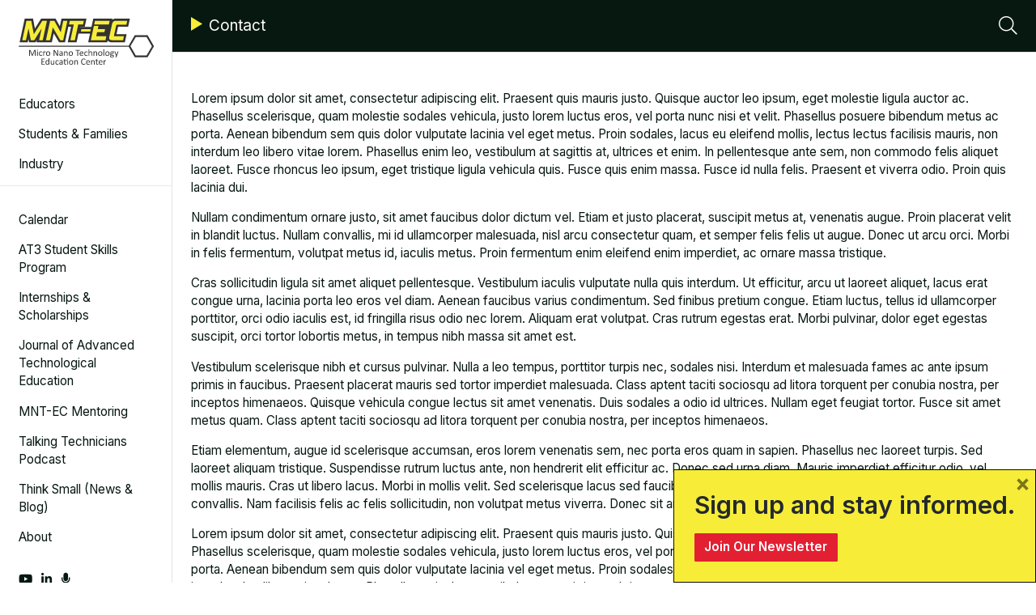

--- FILE ---
content_type: text/html; charset=UTF-8
request_url: https://micronanoeducation.org/contact/
body_size: 20145
content:
<!DOCTYPE html>
<html lang="en-US">
<head>
    <meta charset="UTF-8">
    <meta name="viewport" content="width=device-width, initial-scale=1">
    <meta http-equiv="X-UA-Compatible" content="IE=edge">
	<meta name="ahrefs-site-verification" content="006a613fa9d6110372a9a1b5e19098a77a0a19c4a3e9af4e47bb876449394697">
    <link rel="profile" href="http://gmpg.org/xfn/11">
	
	<!-- Global site tag (gtag.js) - Google Analytics -->
	<script async src="https://www.googletagmanager.com/gtag/js?id=G-SYPTF4PKTR"></script>
	<script>
		window.dataLayer = window.dataLayer || [];
		function gtag(){dataLayer.push(arguments);}
		gtag('js', new Date());
	
		gtag('config', 'G-SYPTF4PKTR');
	</script>
	
<meta name='robots' content='index, follow, max-image-preview:large, max-snippet:-1, max-video-preview:-1' />
<meta name="dlm-version" content="5.1.6">
	<!-- This site is optimized with the Yoast SEO plugin v26.7 - https://yoast.com/wordpress/plugins/seo/ -->
	<title>Contact - Micro Nano Technology Education Center</title>
	<link rel="canonical" href="https://micronanoeducation.org/contact/" />
	<meta property="og:locale" content="en_US" />
	<meta property="og:type" content="article" />
	<meta property="og:title" content="Contact - Micro Nano Technology Education Center" />
	<meta property="og:description" content="Lorem ipsum dolor sit amet, consectetur adipiscing elit. Praesent quis mauris justo. Quisque auctor leo ipsum, eget molestie ligula auctor ac. Phasellus scelerisque, quam molestie sodales vehicula, justo lorem luctus [&hellip;]" />
	<meta property="og:url" content="https://micronanoeducation.org/contact/" />
	<meta property="og:site_name" content="Micro Nano Technology Education Center" />
	<meta property="article:modified_time" content="2020-12-27T13:46:42+00:00" />
	<meta name="twitter:card" content="summary_large_image" />
	<meta name="twitter:label1" content="Est. reading time" />
	<meta name="twitter:data1" content="8 minutes" />
	<script type="application/ld+json" class="yoast-schema-graph">{"@context":"https://schema.org","@graph":[{"@type":"WebPage","@id":"https://micronanoeducation.org/contact/","url":"https://micronanoeducation.org/contact/","name":"Contact - Micro Nano Technology Education Center","isPartOf":{"@id":"https://micronanoeducation.org/#website"},"datePublished":"2020-12-15T17:14:01+00:00","dateModified":"2020-12-27T13:46:42+00:00","breadcrumb":{"@id":"https://micronanoeducation.org/contact/#breadcrumb"},"inLanguage":"en-US","potentialAction":[{"@type":"ReadAction","target":["https://micronanoeducation.org/contact/"]}]},{"@type":"BreadcrumbList","@id":"https://micronanoeducation.org/contact/#breadcrumb","itemListElement":[{"@type":"ListItem","position":1,"name":"Home","item":"https://micronanoeducation.org/"},{"@type":"ListItem","position":2,"name":"Contact"}]},{"@type":"WebSite","@id":"https://micronanoeducation.org/#website","url":"https://micronanoeducation.org/","name":"Micro Nano Technology Education Center","description":"","publisher":{"@id":"https://micronanoeducation.org/#organization"},"potentialAction":[{"@type":"SearchAction","target":{"@type":"EntryPoint","urlTemplate":"https://micronanoeducation.org/?s={search_term_string}"},"query-input":{"@type":"PropertyValueSpecification","valueRequired":true,"valueName":"search_term_string"}}],"inLanguage":"en-US"},{"@type":"Organization","@id":"https://micronanoeducation.org/#organization","name":"Micro Nano Technology Education Center","url":"https://micronanoeducation.org/","logo":{"@type":"ImageObject","inLanguage":"en-US","@id":"https://micronanoeducation.org/#/schema/logo/image/","url":"https://micronanoeducation.org/wp-content/uploads/2021/01/mnt-ec-logo.svg","contentUrl":"https://micronanoeducation.org/wp-content/uploads/2021/01/mnt-ec-logo.svg","width":363,"height":124,"caption":"Micro Nano Technology Education Center"},"image":{"@id":"https://micronanoeducation.org/#/schema/logo/image/"}}]}</script>
	<!-- / Yoast SEO plugin. -->


<link rel='dns-prefetch' href='//cdn.datatables.net' />
<link rel='dns-prefetch' href='//cdnjs.cloudflare.com' />
<link rel='dns-prefetch' href='//cdn.jsdelivr.net' />
<link rel='dns-prefetch' href='//kit.fontawesome.com' />
<link rel='dns-prefetch' href='//fonts.googleapis.com' />
<link rel="alternate" type="application/rss+xml" title="Micro Nano Technology Education Center &raquo; Feed" href="https://micronanoeducation.org/feed/" />
<link rel="alternate" type="application/rss+xml" title="Micro Nano Technology Education Center &raquo; Comments Feed" href="https://micronanoeducation.org/comments/feed/" />
<link rel="alternate" type="text/calendar" title="Micro Nano Technology Education Center &raquo; iCal Feed" href="https://micronanoeducation.org/calendar_of_events/?ical=1" />
<link rel="alternate" title="oEmbed (JSON)" type="application/json+oembed" href="https://micronanoeducation.org/wp-json/oembed/1.0/embed?url=https%3A%2F%2Fmicronanoeducation.org%2Fcontact%2F" />
<link rel="alternate" title="oEmbed (XML)" type="text/xml+oembed" href="https://micronanoeducation.org/wp-json/oembed/1.0/embed?url=https%3A%2F%2Fmicronanoeducation.org%2Fcontact%2F&#038;format=xml" />
<style id='wp-img-auto-sizes-contain-inline-css' type='text/css'>
img:is([sizes=auto i],[sizes^="auto," i]){contain-intrinsic-size:3000px 1500px}
/*# sourceURL=wp-img-auto-sizes-contain-inline-css */
</style>
<link rel='stylesheet' id='tribe-events-pro-mini-calendar-block-styles-css' href='https://micronanoeducation.org/wp-content/plugins/events-calendar-pro/build/css/tribe-events-pro-mini-calendar-block.css?ver=7.7.12' type='text/css' media='all' />
<style id='wp-emoji-styles-inline-css' type='text/css'>

	img.wp-smiley, img.emoji {
		display: inline !important;
		border: none !important;
		box-shadow: none !important;
		height: 1em !important;
		width: 1em !important;
		margin: 0 0.07em !important;
		vertical-align: -0.1em !important;
		background: none !important;
		padding: 0 !important;
	}
/*# sourceURL=wp-emoji-styles-inline-css */
</style>
<link rel='stylesheet' id='wp-block-library-css' href='https://micronanoeducation.org/wp-includes/css/dist/block-library/style.min.css?ver=6.9' type='text/css' media='all' />
<style id='global-styles-inline-css' type='text/css'>
:root{--wp--preset--aspect-ratio--square: 1;--wp--preset--aspect-ratio--4-3: 4/3;--wp--preset--aspect-ratio--3-4: 3/4;--wp--preset--aspect-ratio--3-2: 3/2;--wp--preset--aspect-ratio--2-3: 2/3;--wp--preset--aspect-ratio--16-9: 16/9;--wp--preset--aspect-ratio--9-16: 9/16;--wp--preset--color--black: #000000;--wp--preset--color--cyan-bluish-gray: #abb8c3;--wp--preset--color--white: #ffffff;--wp--preset--color--pale-pink: #f78da7;--wp--preset--color--vivid-red: #cf2e2e;--wp--preset--color--luminous-vivid-orange: #ff6900;--wp--preset--color--luminous-vivid-amber: #fcb900;--wp--preset--color--light-green-cyan: #7bdcb5;--wp--preset--color--vivid-green-cyan: #00d084;--wp--preset--color--pale-cyan-blue: #8ed1fc;--wp--preset--color--vivid-cyan-blue: #0693e3;--wp--preset--color--vivid-purple: #9b51e0;--wp--preset--gradient--vivid-cyan-blue-to-vivid-purple: linear-gradient(135deg,rgb(6,147,227) 0%,rgb(155,81,224) 100%);--wp--preset--gradient--light-green-cyan-to-vivid-green-cyan: linear-gradient(135deg,rgb(122,220,180) 0%,rgb(0,208,130) 100%);--wp--preset--gradient--luminous-vivid-amber-to-luminous-vivid-orange: linear-gradient(135deg,rgb(252,185,0) 0%,rgb(255,105,0) 100%);--wp--preset--gradient--luminous-vivid-orange-to-vivid-red: linear-gradient(135deg,rgb(255,105,0) 0%,rgb(207,46,46) 100%);--wp--preset--gradient--very-light-gray-to-cyan-bluish-gray: linear-gradient(135deg,rgb(238,238,238) 0%,rgb(169,184,195) 100%);--wp--preset--gradient--cool-to-warm-spectrum: linear-gradient(135deg,rgb(74,234,220) 0%,rgb(151,120,209) 20%,rgb(207,42,186) 40%,rgb(238,44,130) 60%,rgb(251,105,98) 80%,rgb(254,248,76) 100%);--wp--preset--gradient--blush-light-purple: linear-gradient(135deg,rgb(255,206,236) 0%,rgb(152,150,240) 100%);--wp--preset--gradient--blush-bordeaux: linear-gradient(135deg,rgb(254,205,165) 0%,rgb(254,45,45) 50%,rgb(107,0,62) 100%);--wp--preset--gradient--luminous-dusk: linear-gradient(135deg,rgb(255,203,112) 0%,rgb(199,81,192) 50%,rgb(65,88,208) 100%);--wp--preset--gradient--pale-ocean: linear-gradient(135deg,rgb(255,245,203) 0%,rgb(182,227,212) 50%,rgb(51,167,181) 100%);--wp--preset--gradient--electric-grass: linear-gradient(135deg,rgb(202,248,128) 0%,rgb(113,206,126) 100%);--wp--preset--gradient--midnight: linear-gradient(135deg,rgb(2,3,129) 0%,rgb(40,116,252) 100%);--wp--preset--font-size--small: 13px;--wp--preset--font-size--medium: 20px;--wp--preset--font-size--large: 36px;--wp--preset--font-size--x-large: 42px;--wp--preset--spacing--20: 0.44rem;--wp--preset--spacing--30: 0.67rem;--wp--preset--spacing--40: 1rem;--wp--preset--spacing--50: 1.5rem;--wp--preset--spacing--60: 2.25rem;--wp--preset--spacing--70: 3.38rem;--wp--preset--spacing--80: 5.06rem;--wp--preset--shadow--natural: 6px 6px 9px rgba(0, 0, 0, 0.2);--wp--preset--shadow--deep: 12px 12px 50px rgba(0, 0, 0, 0.4);--wp--preset--shadow--sharp: 6px 6px 0px rgba(0, 0, 0, 0.2);--wp--preset--shadow--outlined: 6px 6px 0px -3px rgb(255, 255, 255), 6px 6px rgb(0, 0, 0);--wp--preset--shadow--crisp: 6px 6px 0px rgb(0, 0, 0);}:where(.is-layout-flex){gap: 0.5em;}:where(.is-layout-grid){gap: 0.5em;}body .is-layout-flex{display: flex;}.is-layout-flex{flex-wrap: wrap;align-items: center;}.is-layout-flex > :is(*, div){margin: 0;}body .is-layout-grid{display: grid;}.is-layout-grid > :is(*, div){margin: 0;}:where(.wp-block-columns.is-layout-flex){gap: 2em;}:where(.wp-block-columns.is-layout-grid){gap: 2em;}:where(.wp-block-post-template.is-layout-flex){gap: 1.25em;}:where(.wp-block-post-template.is-layout-grid){gap: 1.25em;}.has-black-color{color: var(--wp--preset--color--black) !important;}.has-cyan-bluish-gray-color{color: var(--wp--preset--color--cyan-bluish-gray) !important;}.has-white-color{color: var(--wp--preset--color--white) !important;}.has-pale-pink-color{color: var(--wp--preset--color--pale-pink) !important;}.has-vivid-red-color{color: var(--wp--preset--color--vivid-red) !important;}.has-luminous-vivid-orange-color{color: var(--wp--preset--color--luminous-vivid-orange) !important;}.has-luminous-vivid-amber-color{color: var(--wp--preset--color--luminous-vivid-amber) !important;}.has-light-green-cyan-color{color: var(--wp--preset--color--light-green-cyan) !important;}.has-vivid-green-cyan-color{color: var(--wp--preset--color--vivid-green-cyan) !important;}.has-pale-cyan-blue-color{color: var(--wp--preset--color--pale-cyan-blue) !important;}.has-vivid-cyan-blue-color{color: var(--wp--preset--color--vivid-cyan-blue) !important;}.has-vivid-purple-color{color: var(--wp--preset--color--vivid-purple) !important;}.has-black-background-color{background-color: var(--wp--preset--color--black) !important;}.has-cyan-bluish-gray-background-color{background-color: var(--wp--preset--color--cyan-bluish-gray) !important;}.has-white-background-color{background-color: var(--wp--preset--color--white) !important;}.has-pale-pink-background-color{background-color: var(--wp--preset--color--pale-pink) !important;}.has-vivid-red-background-color{background-color: var(--wp--preset--color--vivid-red) !important;}.has-luminous-vivid-orange-background-color{background-color: var(--wp--preset--color--luminous-vivid-orange) !important;}.has-luminous-vivid-amber-background-color{background-color: var(--wp--preset--color--luminous-vivid-amber) !important;}.has-light-green-cyan-background-color{background-color: var(--wp--preset--color--light-green-cyan) !important;}.has-vivid-green-cyan-background-color{background-color: var(--wp--preset--color--vivid-green-cyan) !important;}.has-pale-cyan-blue-background-color{background-color: var(--wp--preset--color--pale-cyan-blue) !important;}.has-vivid-cyan-blue-background-color{background-color: var(--wp--preset--color--vivid-cyan-blue) !important;}.has-vivid-purple-background-color{background-color: var(--wp--preset--color--vivid-purple) !important;}.has-black-border-color{border-color: var(--wp--preset--color--black) !important;}.has-cyan-bluish-gray-border-color{border-color: var(--wp--preset--color--cyan-bluish-gray) !important;}.has-white-border-color{border-color: var(--wp--preset--color--white) !important;}.has-pale-pink-border-color{border-color: var(--wp--preset--color--pale-pink) !important;}.has-vivid-red-border-color{border-color: var(--wp--preset--color--vivid-red) !important;}.has-luminous-vivid-orange-border-color{border-color: var(--wp--preset--color--luminous-vivid-orange) !important;}.has-luminous-vivid-amber-border-color{border-color: var(--wp--preset--color--luminous-vivid-amber) !important;}.has-light-green-cyan-border-color{border-color: var(--wp--preset--color--light-green-cyan) !important;}.has-vivid-green-cyan-border-color{border-color: var(--wp--preset--color--vivid-green-cyan) !important;}.has-pale-cyan-blue-border-color{border-color: var(--wp--preset--color--pale-cyan-blue) !important;}.has-vivid-cyan-blue-border-color{border-color: var(--wp--preset--color--vivid-cyan-blue) !important;}.has-vivid-purple-border-color{border-color: var(--wp--preset--color--vivid-purple) !important;}.has-vivid-cyan-blue-to-vivid-purple-gradient-background{background: var(--wp--preset--gradient--vivid-cyan-blue-to-vivid-purple) !important;}.has-light-green-cyan-to-vivid-green-cyan-gradient-background{background: var(--wp--preset--gradient--light-green-cyan-to-vivid-green-cyan) !important;}.has-luminous-vivid-amber-to-luminous-vivid-orange-gradient-background{background: var(--wp--preset--gradient--luminous-vivid-amber-to-luminous-vivid-orange) !important;}.has-luminous-vivid-orange-to-vivid-red-gradient-background{background: var(--wp--preset--gradient--luminous-vivid-orange-to-vivid-red) !important;}.has-very-light-gray-to-cyan-bluish-gray-gradient-background{background: var(--wp--preset--gradient--very-light-gray-to-cyan-bluish-gray) !important;}.has-cool-to-warm-spectrum-gradient-background{background: var(--wp--preset--gradient--cool-to-warm-spectrum) !important;}.has-blush-light-purple-gradient-background{background: var(--wp--preset--gradient--blush-light-purple) !important;}.has-blush-bordeaux-gradient-background{background: var(--wp--preset--gradient--blush-bordeaux) !important;}.has-luminous-dusk-gradient-background{background: var(--wp--preset--gradient--luminous-dusk) !important;}.has-pale-ocean-gradient-background{background: var(--wp--preset--gradient--pale-ocean) !important;}.has-electric-grass-gradient-background{background: var(--wp--preset--gradient--electric-grass) !important;}.has-midnight-gradient-background{background: var(--wp--preset--gradient--midnight) !important;}.has-small-font-size{font-size: var(--wp--preset--font-size--small) !important;}.has-medium-font-size{font-size: var(--wp--preset--font-size--medium) !important;}.has-large-font-size{font-size: var(--wp--preset--font-size--large) !important;}.has-x-large-font-size{font-size: var(--wp--preset--font-size--x-large) !important;}
/*# sourceURL=global-styles-inline-css */
</style>

<style id='classic-theme-styles-inline-css' type='text/css'>
/*! This file is auto-generated */
.wp-block-button__link{color:#fff;background-color:#32373c;border-radius:9999px;box-shadow:none;text-decoration:none;padding:calc(.667em + 2px) calc(1.333em + 2px);font-size:1.125em}.wp-block-file__button{background:#32373c;color:#fff;text-decoration:none}
/*# sourceURL=/wp-includes/css/classic-themes.min.css */
</style>
<style id='font-awesome-svg-styles-default-inline-css' type='text/css'>
.svg-inline--fa {
  display: inline-block;
  height: 1em;
  overflow: visible;
  vertical-align: -.125em;
}
/*# sourceURL=font-awesome-svg-styles-default-inline-css */
</style>
<link rel='stylesheet' id='font-awesome-svg-styles-css' href='https://micronanoeducation.org/wp-content/uploads/font-awesome/v5.15.3/css/svg-with-js.css' type='text/css' media='all' />
<style id='font-awesome-svg-styles-inline-css' type='text/css'>
   .wp-block-font-awesome-icon svg::before,
   .wp-rich-text-font-awesome-icon svg::before {content: unset;}
/*# sourceURL=font-awesome-svg-styles-inline-css */
</style>
<link rel='stylesheet' id='wpda_wpdp_public-css' href='https://micronanoeducation.org/wp-content/plugins/wp-data-access/public/../assets/css/wpda_public.css?ver=5.5.64' type='text/css' media='all' />
<link rel='stylesheet' id='fl-builder-layout-13-css' href='https://micronanoeducation.org/wp-content/uploads/bb-plugin/cache/13-layout.css?ver=5320d96cf46b096e7e8878754f33ad8c' type='text/css' media='all' />
<link rel='stylesheet' id='shortcode-style-css' href='https://micronanoeducation.org/wp-content/plugins/mnt-ec-programs/assets/css/shortcode.css?ver=6.9' type='text/css' media='all' />
<link rel='stylesheet' id='wpsl-styles-css' href='https://micronanoeducation.org/wp-content/plugins/wp-store-locator/css/styles.min.css?ver=2.2.261' type='text/css' media='all' />
<link rel='stylesheet' id='wp-bootstrap-starter-bootstrap-css-css' href='https://micronanoeducation.org/wp-content/themes/wp-bootstrap-starter/inc/assets/css/bootstrap.min.css?ver=6.9' type='text/css' media='all' />
<link rel='stylesheet' id='wp-bootstrap-starter-fontawesome-cdn-css' href='https://micronanoeducation.org/wp-content/themes/wp-bootstrap-starter/inc/assets/css/fontawesome.min.css?ver=6.9' type='text/css' media='all' />
<link rel='stylesheet' id='wp-bootstrap-starter-style-css' href='https://micronanoeducation.org/wp-content/themes/wp-bootstrap-starter/style.css?ver=6.9' type='text/css' media='all' />
<link rel='stylesheet' id='wp-bootstrap-starter-mntec-css' href='https://micronanoeducation.org/wp-content/themes/wp-bootstrap-starter/inc/assets/css/presets/theme-option/mntec.css?ver=6.9' type='text/css' media='all' />
<link rel='stylesheet' id='wp-bootstrap-starter-inter-css' href='https://fonts.googleapis.com/css2?family=Inter%3Awght%40200%3B300%3B400%3B500%3B600%3B700%3B800%3B900&#038;display=swap&#038;ver=6.9' type='text/css' media='all' />
<link rel='stylesheet' id='datatables-css' href='https://micronanoeducation.org/wp-content/themes/wp-bootstrap-starter/inc/assets/css/datatables.min.css?ver=1.3' type='text/css' media='all' />
<link rel='stylesheet' id='datatables_buttons-css' href='https://cdn.datatables.net/buttons/2.3.2/css/buttons.dataTables.min.css?ver=1.3' type='text/css' media='all' />
<link rel='stylesheet' id='swiper_css-css' href='https://cdn.jsdelivr.net/npm/swiper@11/swiper-bundle.min.css?ver=1.3' type='text/css' media='all' />
<link rel='stylesheet' id='mntec-css-css' href='https://micronanoeducation.org/wp-content/themes/wp-bootstrap-starter/inc/assets/css/mntec.css?ver=2' type='text/css' media='all' />
<link rel='stylesheet' id='wpdreams-ajaxsearchpro-instances-css' href='https://micronanoeducation.org/wp-content/uploads/asp_upload/style.instances-ho-is-po-no-da-au-se-is.css?ver=FQeX2T' type='text/css' media='all' />
<link rel='stylesheet' id='heateor_sss_frontend_css-css' href='https://micronanoeducation.org/wp-content/plugins/sassy-social-share/public/css/sassy-social-share-public.css?ver=3.3.79' type='text/css' media='all' />
<style id='heateor_sss_frontend_css-inline-css' type='text/css'>
.heateor_sss_button_instagram span.heateor_sss_svg,a.heateor_sss_instagram span.heateor_sss_svg{background:radial-gradient(circle at 30% 107%,#fdf497 0,#fdf497 5%,#fd5949 45%,#d6249f 60%,#285aeb 90%)}.heateor_sss_horizontal_sharing .heateor_sss_svg,.heateor_sss_standard_follow_icons_container .heateor_sss_svg{color:#fff;border-width:0px;border-style:solid;border-color:transparent}.heateor_sss_horizontal_sharing .heateorSssTCBackground{color:#666}.heateor_sss_horizontal_sharing span.heateor_sss_svg:hover,.heateor_sss_standard_follow_icons_container span.heateor_sss_svg:hover{border-color:transparent;}.heateor_sss_vertical_sharing span.heateor_sss_svg,.heateor_sss_floating_follow_icons_container span.heateor_sss_svg{color:#fff;border-width:0px;border-style:solid;border-color:transparent;}.heateor_sss_vertical_sharing .heateorSssTCBackground{color:#666;}.heateor_sss_vertical_sharing span.heateor_sss_svg:hover,.heateor_sss_floating_follow_icons_container span.heateor_sss_svg:hover{border-color:transparent;}@media screen and (max-width:783px) {.heateor_sss_vertical_sharing{display:none!important}}
/*# sourceURL=heateor_sss_frontend_css-inline-css */
</style>
<link rel='stylesheet' id='boxzilla-css' href='https://micronanoeducation.org/wp-content/plugins/boxzilla/assets/css/styles.css?ver=3.4.5' type='text/css' media='all' />
<script type="text/javascript" src="https://micronanoeducation.org/wp-includes/js/jquery/jquery.min.js?ver=3.7.1" id="jquery-core-js"></script>
<script type="text/javascript" src="https://micronanoeducation.org/wp-includes/js/jquery/jquery-migrate.min.js?ver=3.4.1" id="jquery-migrate-js"></script>
<script src='https://micronanoeducation.org/wp-content/plugins/event-tickets/common/build/js/underscore-before.js'></script>
<script type="text/javascript" src="https://micronanoeducation.org/wp-includes/js/underscore.min.js?ver=1.13.7" id="underscore-js"></script>
<script src='https://micronanoeducation.org/wp-content/plugins/event-tickets/common/build/js/underscore-after.js'></script>
<script type="text/javascript" src="https://micronanoeducation.org/wp-includes/js/backbone.min.js?ver=1.6.0" id="backbone-js"></script>
<script type="text/javascript" id="wp-api-request-js-extra">
/* <![CDATA[ */
var wpApiSettings = {"root":"https://micronanoeducation.org/wp-json/","nonce":"a7ca85ad16","versionString":"wp/v2/"};
//# sourceURL=wp-api-request-js-extra
/* ]]> */
</script>
<script type="text/javascript" src="https://micronanoeducation.org/wp-includes/js/api-request.min.js?ver=6.9" id="wp-api-request-js"></script>
<script type="text/javascript" src="https://micronanoeducation.org/wp-includes/js/wp-api.min.js?ver=6.9" id="wp-api-js"></script>
<script type="text/javascript" id="wpda_rest_api-js-extra">
/* <![CDATA[ */
var wpdaApiSettings = {"path":"wpda"};
//# sourceURL=wpda_rest_api-js-extra
/* ]]> */
</script>
<script type="text/javascript" src="https://micronanoeducation.org/wp-content/plugins/wp-data-access/public/../assets/js/wpda_rest_api.js?ver=5.5.64" id="wpda_rest_api-js"></script>
<script defer crossorigin="anonymous" type="text/javascript" src="https://kit.fontawesome.com/19ab089ddd.js" id="font-awesome-official-js"></script>
<link rel="https://api.w.org/" href="https://micronanoeducation.org/wp-json/" /><link rel="alternate" title="JSON" type="application/json" href="https://micronanoeducation.org/wp-json/wp/v2/pages/13" /><link rel="EditURI" type="application/rsd+xml" title="RSD" href="https://micronanoeducation.org/xmlrpc.php?rsd" />
<meta name="generator" content="WordPress 6.9" />
<link rel='shortlink' href='https://micronanoeducation.org/?p=13' />
<script type="text/javascript">//<![CDATA[
  function external_links_in_new_windows_loop() {
    if (!document.links) {
      document.links = document.getElementsByTagName('a');
    }
    var change_link = false;
    var force = '';
    var ignore = '';

    for (var t=0; t<document.links.length; t++) {
      var all_links = document.links[t];
      change_link = false;
      
      if(document.links[t].hasAttribute('onClick') == false) {
        // forced if the address starts with http (or also https), but does not link to the current domain
        if(all_links.href.search(/^http/) != -1 && all_links.href.search('micronanoeducation.org') == -1 && all_links.href.search(/^#/) == -1) {
          // console.log('Changed ' + all_links.href);
          change_link = true;
        }
          
        if(force != '' && all_links.href.search(force) != -1) {
          // forced
          // console.log('force ' + all_links.href);
          change_link = true;
        }
        
        if(ignore != '' && all_links.href.search(ignore) != -1) {
          // console.log('ignore ' + all_links.href);
          // ignored
          change_link = false;
        }

        if(change_link == true) {
          // console.log('Changed ' + all_links.href);
          document.links[t].setAttribute('onClick', 'javascript:window.open(\'' + all_links.href.replace(/'/g, '') + '\', \'_blank\', \'noopener\'); return false;');
          document.links[t].removeAttribute('target');
        }
      }
    }
  }
  
  // Load
  function external_links_in_new_windows_load(func)
  {  
    var oldonload = window.onload;
    if (typeof window.onload != 'function'){
      window.onload = func;
    } else {
      window.onload = function(){
        oldonload();
        func();
      }
    }
  }

  external_links_in_new_windows_load(external_links_in_new_windows_loop);
  //]]></script>

<meta name="et-api-version" content="v1"><meta name="et-api-origin" content="https://micronanoeducation.org"><link rel="https://theeventscalendar.com/" href="https://micronanoeducation.org/wp-json/tribe/tickets/v1/" /><meta name="tec-api-version" content="v1"><meta name="tec-api-origin" content="https://micronanoeducation.org"><link rel="alternate" href="https://micronanoeducation.org/wp-json/tribe/events/v1/" /><link rel="pingback" href="https://micronanoeducation.org/xmlrpc.php">    <style type="text/css">
        #page-sub-header { background: #fff; }
    </style>
                    <link href='//fonts.googleapis.com/css?family=Open+Sans:300|Open+Sans:400|Open+Sans:700' rel='stylesheet' type='text/css'>
                <style type="text/css">.recentcomments a{display:inline !important;padding:0 !important;margin:0 !important;}</style>	<style type="text/css">
			.site-title,
		.site-description {
			position: absolute;
			clip: rect(1px, 1px, 1px, 1px);
		}
		</style>
	<script>(()=>{var o=[],i={};["on","off","toggle","show"].forEach((l=>{i[l]=function(){o.push([l,arguments])}})),window.Boxzilla=i,window.boxzilla_queue=o})();</script>            <style type="text/css">
                <!--
                @font-face {
                    font-family: 'asppsicons2';
                    src: url('https://micronanoeducation.org/wp-content/plugins/ajax-search-pro/css/fonts/icons/icons2.eot');
                    src: url('https://micronanoeducation.org/wp-content/plugins/ajax-search-pro/css/fonts/icons/icons2.eot?#iefix') format('embedded-opentype'),
                    url('https://micronanoeducation.org/wp-content/plugins/ajax-search-pro/css/fonts/icons/icons2.woff2') format('woff2'),
                    url('https://micronanoeducation.org/wp-content/plugins/ajax-search-pro/css/fonts/icons/icons2.woff') format('woff'),
                    url('https://micronanoeducation.org/wp-content/plugins/ajax-search-pro/css/fonts/icons/icons2.ttf') format('truetype'),
                    url('https://micronanoeducation.org/wp-content/plugins/ajax-search-pro/css/fonts/icons/icons2.svg#icons') format('svg');
                    font-weight: normal;
                    font-style: normal;
                }
                                .asp_m{height: 0;}                -->
            </style>
                        <script type="text/javascript">
                if ( typeof _ASP !== "undefined" && _ASP !== null && typeof _ASP.initialize !== "undefined" )
                    _ASP.initialize();
            </script>
            <link rel="icon" href="https://micronanoeducation.org/wp-content/uploads/2020/12/cropped-favicon-32x32.png" sizes="32x32" />
<link rel="icon" href="https://micronanoeducation.org/wp-content/uploads/2020/12/cropped-favicon-192x192.png" sizes="192x192" />
<link rel="apple-touch-icon" href="https://micronanoeducation.org/wp-content/uploads/2020/12/cropped-favicon-180x180.png" />
<meta name="msapplication-TileImage" content="https://micronanoeducation.org/wp-content/uploads/2020/12/cropped-favicon-270x270.png" />
		<style type="text/css" id="wp-custom-css">
			.single-tribe_events .tribe-events-event-meta {
	padding: 0 2rem;
	width: 100%;
	margin-top: 2rem;
}

.gform_legacy_markup_wrapper .top_label .gfield_label {
	margin-bottom:0;
}

#gform_1 li.gfield {
	margin-bottom:0;
}



.page-id-1504634 .container-fluid.container-fluid-main-content {
    background: #e9e9e9;
}
.page-id-1504634 section#primary {
    padding: 0px;
}
.container-full .fl-row-content-wrap {
    padding-left: 0px !important;
    padding-right: 0px !important;
}
.container-full h2 {
    padding-left: 25px;
}
 
.tt-yt-video {
	position: relative;
    padding-bottom: 56.25%; /* 16:9 aspect ratio */
    padding-top: 25px; /* Optional for spacing */
    height: 0;
    overflow: hidden;
    max-width: 500px; /* Set your desired maximum width */
    margin: 0 auto; /* Center the video */
}
.tt-yt-video .wrapper {
	position: absolute;
    top: 0;
    left: 0;
    width: 100%;
    height: 100%;
}		</style>
		</head>

<body class="wp-singular page-template-default page page-id-13 wp-theme-wp-bootstrap-starter fl-builder fl-builder-2-10-0-5 fl-no-js tribe-no-js group-blog theme-preset-active tribe-theme-wp-bootstrap-starter">
<!--Fade out page before load-->
<script>//
	//document.body.className += ' fade-out';
</script>
<div id="page-loader"></div>

<div id="page" class="site">
	<a class="skip-link screen-reader-text" href="#content">Skip to content</a>
        <div class="row no-gutters">
		<header id="masthead" class="site-header col-md-12 col-lg-2 col-sm-12 p-0" role="banner">
	        <div class="container-fluid py-4 px-md-4 px-lg-4">
		        <div class="d-flex align-items-center" id="mntec-logo">
			        <div class="flex-grow-1">
				        		                    <a href="https://micronanoeducation.org/">
		                        <img src="https://micronanoeducation.org/wp-content/uploads/2021/01/mnt-ec-logo.svg" alt="Micro Nano Technology Education Center">
		                    </a>
		                			        </div>
			        <div class="pl-4 pr-2 d-lg-none">
				        <button class="navbar-toggler" type="button" data-toggle="collapse" data-target="#main-navigation-menus" aria-controls="" aria-expanded="false" aria-label="Toggle navigation">
			                <span class="sr-only">Show/ Hide Menu</span><span class="fal fa-bars"></span>
			            </button>
			        </div>
			        <div class="pl-2 d-lg-none">
				        <a class="nav-link subnav-search px-0" data-toggle="modal" data-target="#site-search"><span class="fal fa-search"></span> <span class="sr-only">Search</span></a>
			        </div>
		        </div>
	        </div><!-- .container-fluid-->
	        <div class="collapse d-lg-block" id="main-navigation-menus">
	            <div class="container-fluid py-2 px-4 border-bottom border-light"> 
		            <ul id="menu-primary-menu" class="navbar-nav"><li itemscope="itemscope" itemtype="https://www.schema.org/SiteNavigationElement" id="menu-item-128" class="menu-item menu-item-type-post_type menu-item-object-page menu-item-128 nav-item"><a title="Educators" href="https://micronanoeducation.org/educators/" class="nav-link">Educators</a></li>
<li itemscope="itemscope" itemtype="https://www.schema.org/SiteNavigationElement" id="menu-item-130" class="menu-item menu-item-type-post_type menu-item-object-page menu-item-130 nav-item"><a title="Students &#038; Families" href="https://micronanoeducation.org/students-parents/" class="nav-link">Students &#038; Families</a></li>
<li itemscope="itemscope" itemtype="https://www.schema.org/SiteNavigationElement" id="menu-item-129" class="menu-item menu-item-type-post_type menu-item-object-page menu-item-129 nav-item"><a title="Industry" href="https://micronanoeducation.org/industry/" class="nav-link">Industry</a></li>
</ul>		        </div><!-- .container-fluid-->
		        
		        <div class="container-fluid p-4"> 
		            <ul id="menu-secondary-menu" class="navbar-nav"><li itemscope="itemscope" itemtype="https://www.schema.org/SiteNavigationElement" id="menu-item-110" class="menu-item menu-item-type-custom menu-item-object-custom menu-item-110 nav-item"><a title="Calendar" href="https://micronanoeducation.org/calendar/" class="nav-link">Calendar</a></li>
<li itemscope="itemscope" itemtype="https://www.schema.org/SiteNavigationElement" id="menu-item-1507556" class="menu-item menu-item-type-post_type menu-item-object-page menu-item-1507556 nav-item"><a title="AT3 Student Skills Program" href="https://micronanoeducation.org/students-parents/at3-student-skills-program/" class="nav-link">AT3 Student Skills Program</a></li>
<li itemscope="itemscope" itemtype="https://www.schema.org/SiteNavigationElement" id="menu-item-1506731" class="menu-item menu-item-type-post_type menu-item-object-page menu-item-1506731 nav-item"><a title="Internships &amp; Scholarships" href="https://micronanoeducation.org/students-parents/opportunities-internships-scholarships/" class="nav-link">Internships &#038; Scholarships</a></li>
<li itemscope="itemscope" itemtype="https://www.schema.org/SiteNavigationElement" id="menu-item-501226" class="menu-item menu-item-type-post_type menu-item-object-page menu-item-501226 nav-item"><a title="Journal of Advanced Technological Education" href="https://micronanoeducation.org/journal-of-advanced-technological-education/" class="nav-link">Journal of Advanced Technological Education</a></li>
<li itemscope="itemscope" itemtype="https://www.schema.org/SiteNavigationElement" id="menu-item-1505809" class="menu-item menu-item-type-post_type menu-item-object-page menu-item-1505809 nav-item"><a title="MNT-EC Mentoring" href="https://micronanoeducation.org/educators/mentoring-opportunities/" class="nav-link">MNT-EC Mentoring</a></li>
<li itemscope="itemscope" itemtype="https://www.schema.org/SiteNavigationElement" id="menu-item-501564" class="menu-item menu-item-type-post_type menu-item-object-page menu-item-501564 nav-item"><a title="Talking Technicians Podcast" href="https://micronanoeducation.org/students-parents/talking-technicians-podcast/" class="nav-link">Talking Technicians Podcast</a></li>
<li itemscope="itemscope" itemtype="https://www.schema.org/SiteNavigationElement" id="menu-item-501091" class="menu-item menu-item-type-post_type menu-item-object-page menu-item-501091 nav-item"><a title="Think Small (News &amp; Blog)" href="https://micronanoeducation.org/news-updates/" class="nav-link">Think Small (News &#038; Blog)</a></li>
<li itemscope="itemscope" itemtype="https://www.schema.org/SiteNavigationElement" id="menu-item-109" class="menu-item menu-item-type-post_type menu-item-object-page menu-item-109 nav-item"><a title="About" href="https://micronanoeducation.org/about/" class="nav-link">About</a></li>
</ul>		            
		            <ul class="list-inline mt-4">
		            
			        				    	<li class="list-inline-item"><a href="https://www.youtube.com/channel/UCP-tzQ-DhrVASZmaS9-iKAQ/" target="_blank"><span class="fab fa-youtube"></span><span class="sr-only">fab fa-youtube</span></a></li>
				    				    	<li class="list-inline-item"><a href="https://www.linkedin.com/company/micro-nano-technology-education-center" target="_blank"><span class="fab fa-linkedin-in"></span><span class="sr-only">fab fa-linkedin-in</span></a></li>
				    				    	<li class="list-inline-item"><a href="https://micronanoeducation.org/students-parents/talking-technicians-podcast/" target="_blank"><span class=" fas fa-microphone"></span><span class="sr-only"> fas fa-microphone</span></a></li>
				    					
		            </ul>
		            
		            <div id="mntec-sponsor-logos">
			            <ul class="list-inline">
				            <li class="list-inline-item"><a href="https://pasadena.edu" target="_blank"><img src="https://micronanoeducation.org/wp-content/uploads/2021/01/pcc-logo.svg" alt="Pasadena City College" /></a></li>
				            <li class="list-inline-item"><a href="https://www.nsf.gov/" target="_blank"><img src="https://micronanoeducation.org/wp-content/uploads/2020/12/nsf-logo.svg" alt="NSF" /></a></li>
			            </ul>
		            </div>
				    
		        </div><!-- .container-fluid-->
	        </div><!-- #main-navigation-menus-->
		</header><!-- #masthead -->

		<div id="content" class="col-md-12 col-lg-10 offset-lg-2 col-sm-12 site-content" >
			
				
		
			
			<div id="content-wrapper">
				
				
			
			<div id="subnav-bar" class="no-subnav-menu">
				<nav class="navbar navbar-dark bg-dark justify-content-betweeen px-4 py-4 py-lg-2" >
											<h1 class="subnav-bar-title navbar-brand p-0 m-0">Contact</h1>
										<ul class="navbar-nav ml-auto d-none d-lg-block d-xl-block">
						<li class="nav-item">
							<a class="nav-link subnav-search" data-toggle="modal" data-target="#site-search"><span class="fal fa-search"></span> <span class="sr-only">Search</span></a>
						</li>
					</ul>
				</nav>
			</div>
			
						
				<div class="container-fluid container-fluid-main-content ">
					<div class="row">
			            
	<section id="primary" class="content-area col-sm-12 col-lg-12 p-0">
		<div id="main" class="site-main" role="main">

				
<article id="post-13" class="post-13 page type-page status-publish hentry">

	<div class="entry-content">
		<div class="fl-builder-content fl-builder-content-13 fl-builder-content-primary fl-builder-global-templates-locked" data-post-id="13"><div class="fl-row fl-row-full-width fl-row-bg-none fl-node-5fe88f562dd4a fl-row-default-height fl-row-align-center" data-node="5fe88f562dd4a">
	<div class="fl-row-content-wrap">
						<div class="fl-row-content fl-row-full-width fl-node-content">
		
<div class="fl-col-group fl-node-5fe88f562dffe" data-node="5fe88f562dffe">
			<div class="fl-col fl-node-5fe88f562e04a fl-col-bg-color" data-node="5fe88f562e04a">
	<div class="fl-col-content fl-node-content"><div class="fl-module fl-module-rich-text fl-node-5fe88f562e753" data-node="5fe88f562e753">
	<div class="fl-module-content fl-node-content">
		<div class="fl-rich-text">
	<p>Lorem ipsum dolor sit amet, consectetur adipiscing elit. Praesent quis mauris justo. Quisque auctor leo ipsum, eget molestie ligula auctor ac. Phasellus scelerisque, quam molestie sodales vehicula, justo lorem luctus eros, vel porta nunc nisi et velit. Phasellus posuere bibendum metus ac porta. Aenean bibendum sem quis dolor vulputate lacinia vel eget metus. Proin sodales, lacus eu eleifend mollis, lectus lectus facilisis mauris, non interdum leo libero vitae lorem. Phasellus enim leo, vestibulum at sagittis at, ultrices et enim. In pellentesque ante sem, non commodo felis aliquet laoreet. Fusce rhoncus leo ipsum, eget tristique ligula vehicula quis. Fusce quis enim massa. Fusce id nulla felis. Praesent et viverra odio. Proin quis lacinia dui.</p>
<p>Nullam condimentum ornare justo, sit amet faucibus dolor dictum vel. Etiam et justo placerat, suscipit metus at, venenatis augue. Proin placerat velit in blandit luctus. Nullam convallis, mi id ullamcorper malesuada, nisl arcu consectetur quam, et semper felis felis ut augue. Donec ut arcu orci. Morbi in felis fermentum, volutpat metus id, iaculis metus. Proin fermentum enim eleifend enim imperdiet, ac ornare massa tristique.</p>
<p>Cras sollicitudin ligula sit amet aliquet pellentesque. Vestibulum iaculis vulputate nulla quis interdum. Ut efficitur, arcu ut laoreet aliquet, lacus erat congue urna, lacinia porta leo eros vel diam. Aenean faucibus varius condimentum. Sed finibus pretium congue. Etiam luctus, tellus id ullamcorper porttitor, orci odio iaculis est, id fringilla risus odio nec lorem. Aliquam erat volutpat. Cras rutrum egestas erat. Morbi pulvinar, dolor eget egestas suscipit, orci tortor lobortis metus, in tempus nibh massa sit amet est.</p>
<p>Vestibulum scelerisque nibh et cursus pulvinar. Nulla a leo tempus, porttitor turpis nec, sodales nisi. Interdum et malesuada fames ac ante ipsum primis in faucibus. Praesent placerat mauris sed tortor imperdiet malesuada. Class aptent taciti sociosqu ad litora torquent per conubia nostra, per inceptos himenaeos. Quisque vehicula congue lectus sit amet venenatis. Duis sodales a odio id ultrices. Nullam eget feugiat tortor. Fusce sit amet metus quam. Class aptent taciti sociosqu ad litora torquent per conubia nostra, per inceptos himenaeos.</p>
<p>Etiam elementum, augue id scelerisque accumsan, eros lorem venenatis sem, nec porta eros quam in sapien. Phasellus nec laoreet turpis. Sed laoreet aliquam tristique. Suspendisse rutrum luctus ante, non hendrerit elit efficitur ac. Donec sed urna diam. Mauris imperdiet efficitur odio, vel mollis mauris. Cras ut libero lacus. Morbi in mollis velit. Sed scelerisque lacus sed faucibus sollicitudin. Maecenas condimentum scelerisque elit vel convallis. Nam facilisis felis ac felis sollicitudin, non volutpat metus viverra. Donec sit amet dui dignissim ligula venenatis tristique.</p>
<p>Lorem ipsum dolor sit amet, consectetur adipiscing elit. Praesent quis mauris justo. Quisque auctor leo ipsum, eget molestie ligula auctor ac. Phasellus scelerisque, quam molestie sodales vehicula, justo lorem luctus eros, vel porta nunc nisi et velit. Phasellus posuere bibendum metus ac porta. Aenean bibendum sem quis dolor vulputate lacinia vel eget metus. Proin sodales, lacus eu eleifend mollis, lectus lectus facilisis mauris, non interdum leo libero vitae lorem. Phasellus enim leo, vestibulum at sagittis at, ultrices et enim. In pellentesque ante sem, non commodo felis aliquet laoreet. Fusce rhoncus leo ipsum, eget tristique ligula vehicula quis. Fusce quis enim massa. Fusce id nulla felis. Praesent et viverra odio. Proin quis lacinia dui.</p>
<p>Nullam condimentum ornare justo, sit amet faucibus dolor dictum vel. Etiam et justo placerat, suscipit metus at, venenatis augue. Proin placerat velit in blandit luctus. Nullam convallis, mi id ullamcorper malesuada, nisl arcu consectetur quam, et semper felis felis ut augue. Donec ut arcu orci. Morbi in felis fermentum, volutpat metus id, iaculis metus. Proin fermentum enim eleifend enim imperdiet, ac ornare massa tristique.</p>
<p>Cras sollicitudin ligula sit amet aliquet pellentesque. Vestibulum iaculis vulputate nulla quis interdum. Ut efficitur, arcu ut laoreet aliquet, lacus erat congue urna, lacinia porta leo eros vel diam. Aenean faucibus varius condimentum. Sed finibus pretium congue. Etiam luctus, tellus id ullamcorper porttitor, orci odio iaculis est, id fringilla risus odio nec lorem. Aliquam erat volutpat. Cras rutrum egestas erat. Morbi pulvinar, dolor eget egestas suscipit, orci tortor lobortis metus, in tempus nibh massa sit amet est.</p>
<p>Vestibulum scelerisque nibh et cursus pulvinar. Nulla a leo tempus, porttitor turpis nec, sodales nisi. Interdum et malesuada fames ac ante ipsum primis in faucibus. Praesent placerat mauris sed tortor imperdiet malesuada. Class aptent taciti sociosqu ad litora torquent per conubia nostra, per inceptos himenaeos. Quisque vehicula congue lectus sit amet venenatis. Duis sodales a odio id ultrices. Nullam eget feugiat tortor. Fusce sit amet metus quam. Class aptent taciti sociosqu ad litora torquent per conubia nostra, per inceptos himenaeos.</p>
<p>Etiam elementum, augue id scelerisque accumsan, eros lorem venenatis sem, nec porta eros quam in sapien. Phasellus nec laoreet turpis. Sed laoreet aliquam tristique. Suspendisse rutrum luctus ante, non hendrerit elit efficitur ac. Donec sed urna diam. Mauris imperdiet efficitur odio, vel mollis mauris. Cras ut libero lacus. Morbi in mollis velit. Sed scelerisque lacus sed faucibus sollicitudin. Maecenas condimentum scelerisque elit vel convallis. Nam facilisis felis ac felis sollicitudin, non volutpat metus viverra. Donec sit amet dui dignissim ligula venenatis tristique.</p>
<p>Lorem ipsum dolor sit amet, consectetur adipiscing elit. Praesent quis mauris justo. Quisque auctor leo ipsum, eget molestie ligula auctor ac. Phasellus scelerisque, quam molestie sodales vehicula, justo lorem luctus eros, vel porta nunc nisi et velit. Phasellus posuere bibendum metus ac porta. Aenean bibendum sem quis dolor vulputate lacinia vel eget metus. Proin sodales, lacus eu eleifend mollis, lectus lectus facilisis mauris, non interdum leo libero vitae lorem. Phasellus enim leo, vestibulum at sagittis at, ultrices et enim. In pellentesque ante sem, non commodo felis aliquet laoreet. Fusce rhoncus leo ipsum, eget tristique ligula vehicula quis. Fusce quis enim massa. Fusce id nulla felis. Praesent et viverra odio. Proin quis lacinia dui.</p>
<p>Nullam condimentum ornare justo, sit amet faucibus dolor dictum vel. Etiam et justo placerat, suscipit metus at, venenatis augue. Proin placerat velit in blandit luctus. Nullam convallis, mi id ullamcorper malesuada, nisl arcu consectetur quam, et semper felis felis ut augue. Donec ut arcu orci. Morbi in felis fermentum, volutpat metus id, iaculis metus. Proin fermentum enim eleifend enim imperdiet, ac ornare massa tristique.</p>
<p>Cras sollicitudin ligula sit amet aliquet pellentesque. Vestibulum iaculis vulputate nulla quis interdum. Ut efficitur, arcu ut laoreet aliquet, lacus erat congue urna, lacinia porta leo eros vel diam. Aenean faucibus varius condimentum. Sed finibus pretium congue. Etiam luctus, tellus id ullamcorper porttitor, orci odio iaculis est, id fringilla risus odio nec lorem. Aliquam erat volutpat. Cras rutrum egestas erat. Morbi pulvinar, dolor eget egestas suscipit, orci tortor lobortis metus, in tempus nibh massa sit amet est.</p>
<p>Vestibulum scelerisque nibh et cursus pulvinar. Nulla a leo tempus, porttitor turpis nec, sodales nisi. Interdum et malesuada fames ac ante ipsum primis in faucibus. Praesent placerat mauris sed tortor imperdiet malesuada. Class aptent taciti sociosqu ad litora torquent per conubia nostra, per inceptos himenaeos. Quisque vehicula congue lectus sit amet venenatis. Duis sodales a odio id ultrices. Nullam eget feugiat tortor. Fusce sit amet metus quam. Class aptent taciti sociosqu ad litora torquent per conubia nostra, per inceptos himenaeos.</p>
<p>Etiam elementum, augue id scelerisque accumsan, eros lorem venenatis sem, nec porta eros quam in sapien. Phasellus nec laoreet turpis. Sed laoreet aliquam tristique. Suspendisse rutrum luctus ante, non hendrerit elit efficitur ac. Donec sed urna diam. Mauris imperdiet efficitur odio, vel mollis mauris. Cras ut libero lacus. Morbi in mollis velit. Sed scelerisque lacus sed faucibus sollicitudin. Maecenas condimentum scelerisque elit vel convallis. Nam facilisis felis ac felis sollicitudin, non volutpat metus viverra. Donec sit amet dui dignissim ligula venenatis tristique.</p>
<p>Lorem ipsum dolor sit amet, consectetur adipiscing elit. Praesent quis mauris justo. Quisque auctor leo ipsum, eget molestie ligula auctor ac. Phasellus scelerisque, quam molestie sodales vehicula, justo lorem luctus eros, vel porta nunc nisi et velit. Phasellus posuere bibendum metus ac porta. Aenean bibendum sem quis dolor vulputate lacinia vel eget metus. Proin sodales, lacus eu eleifend mollis, lectus lectus facilisis mauris, non interdum leo libero vitae lorem. Phasellus enim leo, vestibulum at sagittis at, ultrices et enim. In pellentesque ante sem, non commodo felis aliquet laoreet. Fusce rhoncus leo ipsum, eget tristique ligula vehicula quis. Fusce quis enim massa. Fusce id nulla felis. Praesent et viverra odio. Proin quis lacinia dui.</p>
<p>Nullam condimentum ornare justo, sit amet faucibus dolor dictum vel. Etiam et justo placerat, suscipit metus at, venenatis augue. Proin placerat velit in blandit luctus. Nullam convallis, mi id ullamcorper malesuada, nisl arcu consectetur quam, et semper felis felis ut augue. Donec ut arcu orci. Morbi in felis fermentum, volutpat metus id, iaculis metus. Proin fermentum enim eleifend enim imperdiet, ac ornare massa tristique.</p>
<p>Cras sollicitudin ligula sit amet aliquet pellentesque. Vestibulum iaculis vulputate nulla quis interdum. Ut efficitur, arcu ut laoreet aliquet, lacus erat congue urna, lacinia porta leo eros vel diam. Aenean faucibus varius condimentum. Sed finibus pretium congue. Etiam luctus, tellus id ullamcorper porttitor, orci odio iaculis est, id fringilla risus odio nec lorem. Aliquam erat volutpat. Cras rutrum egestas erat. Morbi pulvinar, dolor eget egestas suscipit, orci tortor lobortis metus, in tempus nibh massa sit amet est.</p>
<p>Vestibulum scelerisque nibh et cursus pulvinar. Nulla a leo tempus, porttitor turpis nec, sodales nisi. Interdum et malesuada fames ac ante ipsum primis in faucibus. Praesent placerat mauris sed tortor imperdiet malesuada. Class aptent taciti sociosqu ad litora torquent per conubia nostra, per inceptos himenaeos. Quisque vehicula congue lectus sit amet venenatis. Duis sodales a odio id ultrices. Nullam eget feugiat tortor. Fusce sit amet metus quam. Class aptent taciti sociosqu ad litora torquent per conubia nostra, per inceptos himenaeos.</p>
<p>Etiam elementum, augue id scelerisque accumsan, eros lorem venenatis sem, nec porta eros quam in sapien. Phasellus nec laoreet turpis. Sed laoreet aliquam tristique. Suspendisse rutrum luctus ante, non hendrerit elit efficitur ac. Donec sed urna diam. Mauris imperdiet efficitur odio, vel mollis mauris. Cras ut libero lacus. Morbi in mollis velit. Sed scelerisque lacus sed faucibus sollicitudin. Maecenas condimentum scelerisque elit vel convallis. Nam facilisis felis ac felis sollicitudin, non volutpat metus viverra. Donec sit amet dui dignissim ligula venenatis tristique.</p>
</div>
	</div>
</div>
</div>
</div>
	</div>
		</div>
	</div>
</div>
</div>	</div><!-- .entry-content -->

	</article><!-- #post-## -->
		</div><!-- #main -->
	</section><!-- #primary -->

							</div><!-- .row -->
				<footer id="colophon" class="row site-footer py-4 px-2 navbar-light" role="contentinfo">
	<div class="container">
		<div class="row">
			<div class="col-sm-12" id="top-footer">
				<div class="row">
					<div class="col-sm-6 col-md-3 pb-4">
						<span class="h6 text-uppercase font-weight-light">Who Are You?</span>
						<ul id="menu-footer-audience" class="navbar-nav"><li itemscope="itemscope" itemtype="https://www.schema.org/SiteNavigationElement" id="menu-item-102" class="footer_educators_link menu-item menu-item-type-post_type menu-item-object-page menu-item-102 nav-item"><a title="Educators" href="https://micronanoeducation.org/educators/" class="nav-link">Educators</a></li>
<li itemscope="itemscope" itemtype="https://www.schema.org/SiteNavigationElement" id="menu-item-101" class="footer_students_parents_link menu-item menu-item-type-post_type menu-item-object-page menu-item-101 nav-item"><a title="Students &#038; Families" href="https://micronanoeducation.org/students-parents/" class="nav-link">Students &#038; Families</a></li>
<li itemscope="itemscope" itemtype="https://www.schema.org/SiteNavigationElement" id="menu-item-100" class="footer_industry_link menu-item menu-item-type-post_type menu-item-object-page menu-item-100 nav-item"><a title="Industry" href="https://micronanoeducation.org/industry/" class="nav-link">Industry</a></li>
</ul>					</div>
					<div class="col-sm-6 col-md-3 pb-4">
						<span class="h6 text-uppercase font-weight-light">Quicklinks</span>
						<ul id="menu-footer-quicklinks" class="navbar-nav"><li itemscope="itemscope" itemtype="https://www.schema.org/SiteNavigationElement" id="menu-item-107" class="menu-item menu-item-type-custom menu-item-object-custom menu-item-107 nav-item"><a title="Calendar" href="https://micronanoeducation.org/calendar/" class="nav-link">Calendar</a></li>
<li itemscope="itemscope" itemtype="https://www.schema.org/SiteNavigationElement" id="menu-item-501225" class="menu-item menu-item-type-post_type menu-item-object-page menu-item-501225 nav-item"><a title="Journal of Advanced Technological Education" href="https://micronanoeducation.org/journal-of-advanced-technological-education/" class="nav-link">Journal of Advanced Technological Education</a></li>
<li itemscope="itemscope" itemtype="https://www.schema.org/SiteNavigationElement" id="menu-item-501210" class="menu-item menu-item-type-post_type menu-item-object-page menu-item-501210 nav-item"><a title="Think Small (News &amp; Blog)" href="https://micronanoeducation.org/news-updates/" class="nav-link">Think Small (News &#038; Blog)</a></li>
<li itemscope="itemscope" itemtype="https://www.schema.org/SiteNavigationElement" id="menu-item-1504584" class="menu-item menu-item-type-post_type menu-item-object-page menu-item-1504584 nav-item"><a title="Internship Connector" href="https://micronanoeducation.org/students-parents/internships/" class="nav-link">Internship Connector</a></li>
<li itemscope="itemscope" itemtype="https://www.schema.org/SiteNavigationElement" id="menu-item-1504589" class="menu-item menu-item-type-post_type menu-item-object-page menu-item-1504589 nav-item"><a title="MNT-CURN" href="https://micronanoeducation.org/students-parents/micro-nano-technology-collaborative-undergraduate-research-network/" class="nav-link">MNT-CURN</a></li>
</ul>					</div>
					<div class="col-sm-6 col-md-3 pb-4" id="footer-sign-up">
													<span class="h6 text-uppercase font-weight-light">Join Us</span>
							<p>Stay up to date with the latest in Micro Nano Technology. Join our spam-free mailing list.</p>
<p><a class="button btn btn-secondary" href="https://micronanoeducation.org/news-updates/join-our-newsletter/">Join Our Newsletter</a></p>
											</div>
					<div class="col-sm-6 col-md-3 pb-4">
						<img src="https://micronanoeducation.org/wp-content/uploads/2020/12/nsf-logo.svg" class="mb-2" alt="NSF Logo" />
						<p>Micro Nano Technology Education Center is funded by the National Science Foundation under DUE ATE #2000281. Any opinions, findings, and conclusions or recommendations expressed in this material are those of the author(s) and do not necessarily reflect the views of the National Science Foundation.</p>
<p><a href="https://micronanoeducation.org/acknowledgments-and-contributions/">View Acknowledgements and Contributions </a></p>
					</div>
				</div>
			</div>
			<div class="col-sm-12 pt-4 mt-4" id="bottom-footer">
				<div class="row">
					<div class="col-sm-12 col-md-6">
						&copy; 2026 <a href="https://micronanoeducation.org">Micro Nano Technology Education Center</a>					</div>
					<div class="col-sm-12 col-md-6 text-md-right text-lg-right">
						<a href="https://micronanoeducation.org/sitemap/">Sitemap</a> &nbsp; <a href="https://micronanoeducation.org/privacy-policy-terms-and-conditions/">Privacy Policy, Terms, &amp; Conditions</a> &nbsp; <a href="https://myapplications.microsoft.com/?whr=micronanoeducation.org">Log In</a>					</div>
				</div>
			</div>
		</div>
	</div>
</footer>						</div><!-- .row -->
		</div><!-- .container-fluid-->
	</div><!-- #content-wrapper -->
</div><!-- #page -->

<!-- Search Modal -->
<div class="modal fade" id="site-search" tabindex="-1" role="dialog" aria-labelledby="site-search-label" aria-hidden="true">
	<div class="modal-dialog" role="document">
    	<div class="modal-content">
	    	<div class="modal-header">
		    	<h5 class="modal-title sr-only" id="site-search-label">Search Website</h5>
		    	<button type="button" class="close" data-dismiss="modal" aria-label="Close">
		          <span aria-hidden="true">&times;</span>
		        </button>
	    	</div>
	    	<div class="modal-body">
		    	<div class='asp_w asp_m asp_m_1002 asp_m_1002_1 wpdreams_asp_sc wpdreams_asp_sc-1002 ajaxsearchpro asp_main_container  asp_non_compact'
     data-id="1002"
     data-name="General Search"
          data-instance="1"
     id='ajaxsearchpro1002_1'>
<div class="probox">
    
    <div class='promagnifier'>
        	    <div class='asp_text_button hiddend'>
		    Search	    </div>
        <div class='innericon'>
            <svg xmlns="http://www.w3.org/2000/svg" width="512" height="512" viewBox="0 0 512 512"><path d="M460.355 421.59l-106.51-106.512c20.04-27.553 31.884-61.437 31.884-98.037C385.73 124.935 310.792 50 218.685 50c-92.106 0-167.04 74.934-167.04 167.04 0 92.107 74.935 167.042 167.04 167.042 34.912 0 67.352-10.773 94.184-29.158L419.945 462l40.41-40.41zM100.63 217.04c0-65.095 52.96-118.055 118.056-118.055 65.098 0 118.057 52.96 118.057 118.056 0 65.097-52.96 118.057-118.057 118.057-65.096 0-118.055-52.96-118.055-118.056z"/></svg>        </div>
	    <div class="asp_clear"></div>
    </div>

    
    
    <div class='prosettings' style='display:none;' data-opened=0>
                <div class='innericon'>
            <svg xmlns="http://www.w3.org/2000/svg" width="512" height="512" viewBox="0 0 512 512"><path id="control-panel-4-icon" d="M170 294c0 33.138-26.862 60-60 60-33.137 0-60-26.862-60-60 0-33.137 26.863-60 60-60 33.138 0 60 26.863 60 60zm-60 90c-6.872 0-13.565-.777-20-2.243V422c0 11.046 8.954 20 20 20s20-8.954 20-20v-40.243c-6.435 1.466-13.128 2.243-20 2.243zm0-180c6.872 0 13.565.777 20 2.243V90c0-11.046-8.954-20-20-20s-20 8.954-20 20v116.243c6.435-1.466 13.128-2.243 20-2.243zm146-7c12.13 0 22 9.87 22 22s-9.87 22-22 22-22-9.87-22-22 9.87-22 22-22zm0-38c-33.137 0-60 26.863-60 60 0 33.138 26.863 60 60 60 33.138 0 60-26.862 60-60 0-33.137-26.862-60-60-60zm0-30c6.872 0 13.565.777 20 2.243V90c0-11.046-8.954-20-20-20s-20 8.954-20 20v41.243c6.435-1.466 13.128-2.243 20-2.243zm0 180c-6.872 0-13.565-.777-20-2.243V422c0 11.046 8.954 20 20 20s20-8.954 20-20V306.757c-6.435 1.466-13.128 2.243-20 2.243zm146-75c-33.137 0-60 26.863-60 60 0 33.138 26.863 60 60 60 33.138 0 60-26.862 60-60 0-33.137-26.862-60-60-60zm0-30c6.872 0 13.565.777 20 2.243V90c0-11.046-8.954-20-20-20s-20 8.954-20 20v116.243c6.435-1.466 13.128-2.243 20-2.243zm0 180c-6.872 0-13.565-.777-20-2.243V422c0 11.046 8.954 20 20 20s20-8.954 20-20v-40.243c-6.435 1.466-13.128 2.243-20 2.243z"/></svg>        </div>
    </div>

    
    
    <div class='proinput'>
        <form action='#' autocomplete="off" aria-label="Search form 1002">
            <input type='search' class='orig'
                   placeholder='Search...'
                   name='phrase' value=''
                   aria-label="Search input 1002"
                   autocomplete="off"/>
            <input type='text' class='autocomplete' name='phrase' value=''
                   aria-label="Search autocomplete, ignore please"
                   aria-hidden="true"
                   autocomplete="off" disabled/>
            <input type='submit'
                   aria-hidden="true"
                   aria-label="Hidden button"
                   style='width:0; height: 0; visibility: hidden;'>
        </form>
    </div>

    
    
    <div class='proloading'>
                        <div class="asp_loader">
            <div class="asp_loader-inner asp_cube-transition">
            
                <div></div>
                
                <div></div>
                            </div>
        </div>
                    </div>

            <div class='proclose'>
            <svg version="1.1" xmlns="http://www.w3.org/2000/svg" xmlns:xlink="http://www.w3.org/1999/xlink" x="0px"
                 y="0px"
                 width="512px" height="512px" viewBox="0 0 512 512" enable-background="new 0 0 512 512"
                 xml:space="preserve">
            <polygon id="x-mark-icon"
                     points="438.393,374.595 319.757,255.977 438.378,137.348 374.595,73.607 255.995,192.225 137.375,73.622 73.607,137.352 192.246,255.983 73.622,374.625 137.352,438.393 256.002,319.734 374.652,438.378 "/>
            </svg>
        </div>
    
    
</div><div id='ajaxsearchprores1002_1' class='asp_w asp_r asp_r_1002 asp_r_1002_1 vertical ajaxsearchpro wpdreams_asp_sc wpdreams_asp_sc-1002'
     data-id="1002"
     data-instance="1">

    
    
    
    <div class="results">

        
        <div class="resdrg">
        </div>

        
    </div>

    
                    <div class="asp_showmore_container">
            <p class='showmore'>
                <a class='asp_showmore'>More results... <span></span></a>
            </p>
            <div class="asp_moreres_loader" style="display: none;">
                <div class="asp_moreres_loader-inner"></div>
            </div>
        </div>
            
    

    <div class="asp_res_loader hiddend">
                    <div class="asp_loader">
                <div class="asp_loader-inner asp_cube-transition">
                
                    <div></div>
                    
                    <div></div>
                                    </div>
            </div>
            </div>
</div>    <div id='ajaxsearchprosettings1002_1' class="asp_w asp_s asp_s_1002 asp_s_1002_1 wpdreams_asp_sc wpdreams_asp_sc-1002 ajaxsearchpro searchsettings"
    data-id="1002"
    data-instance="1">
<form name='options' class="asp-fss-flex" autocomplete = 'off'>
        <input type="hidden" style="display:none;" name="current_page_id" value="13">
            <input type='hidden' name='qtranslate_lang' style="display:none;"
               value='0'/>
    	    <input type="hidden" name="filters_changed" style="display:none;" value="0">
    <input type="hidden" name="filters_initial" style="display:none;" value="1">
    <fieldset class="asp_filter_generic asp_filter_id_3 asp_filter_n_2 hiddend">
            <legend>Generic filters</legend>
            <div class="asp_option hiddend" aria-hidden="true">
            <div class="asp_option_inner">
                <input type="checkbox" value="exact" id="set_exact1002_1"
                                              name="asp_gen[]" />
                <label for="set_exact1002_1">
                    Hidden label                </label>
            </div>
        </div>
            <div class="asp_option hiddend" aria-hidden="true">
            <div class="asp_option_inner">
                <input type="checkbox" value="title" id="set_title1002_1"
                       data-origvalue="1"                       name="asp_gen[]"  checked="checked"/>
                <label for="set_title1002_1">
                    Hidden label                </label>
            </div>
        </div>
            <div class="asp_option hiddend" aria-hidden="true">
            <div class="asp_option_inner">
                <input type="checkbox" value="content" id="set_content1002_1"
                       data-origvalue="1"                       name="asp_gen[]"  checked="checked"/>
                <label for="set_content1002_1">
                    Hidden label                </label>
            </div>
        </div>
            <div class="asp_option hiddend" aria-hidden="true">
            <div class="asp_option_inner">
                <input type="checkbox" value="excerpt" id="set_excerpt1002_1"
                       data-origvalue="1"                       name="asp_gen[]"  checked="checked"/>
                <label for="set_excerpt1002_1">
                    Hidden label                </label>
            </div>
        </div>
    </fieldset>        <input type="checkbox"
               style="display: none !important;"
               value="resource"
               aria-label="Hidden label"
               aria-hidden="true"
               id="1002_1customset_1002_1100"
               name="customset[]" checked="checked"/>
                <input type="checkbox"
               style="display: none !important;"
               value="post"
               aria-label="Hidden label"
               aria-hidden="true"
               id="1002_1customset_1002_1101"
               name="customset[]" checked="checked"/>
                <input type="checkbox"
               style="display: none !important;"
               value="page"
               aria-label="Hidden label"
               aria-hidden="true"
               id="1002_1customset_1002_1102"
               name="customset[]" checked="checked"/>
                <input type="checkbox"
               style="display: none !important;"
               value="tribe_events"
               aria-label="Hidden label"
               aria-hidden="true"
               id="1002_1customset_1002_1103"
               name="customset[]" checked="checked"/>
                <input type="checkbox"
               style="display: none !important;"
               value="research-opportunity"
               aria-label="Hidden label"
               aria-hidden="true"
               id="1002_1customset_1002_1104"
               name="customset[]" checked="checked"/>
                <input type="checkbox"
               style="display: none !important;"
               value="grant"
               aria-label="Hidden label"
               aria-hidden="true"
               id="1002_1customset_1002_1105"
               name="customset[]" checked="checked"/>
                <input type="checkbox"
               style="display: none !important;"
               value="scholarship"
               aria-label="Hidden label"
               aria-hidden="true"
               id="1002_1customset_1002_1106"
               name="customset[]" checked="checked"/>
        <fieldset data-asp_invalid_msg="This field is required!"
          class="asp_filter_tax asp_filter_tax_audience asp_checkboxes_filter_box asp_filter_id_1 asp_filter_n_0">
    <legend>Filter by Audiences</legend>
    <div class='audience_filter_box categoryfilter asp_sett_scroll'>            <div class="asp_option_cat asp_option asp_option asp_option_cat_level-0"
             data-lvl="0"
             asp_cat_parent="0">
            <div class="asp_option_inner">
                <input type="checkbox" value="14" class="asp_audience_checkbox"
                       aria-label="Educators"
                                            name="termset[audience][]"
                                           id="1002_1termset_14"
                                        />
                <label aria-hidden="true"
                       for="1002_1termset_14">
                    Hidden label                </label>
            </div>
            <div class="asp_option_label">
                Educators            </div>
        </div>
                <div class="asp_option_cat asp_option asp_option asp_option_cat_level-0"
             data-lvl="0"
             asp_cat_parent="0">
            <div class="asp_option_inner">
                <input type="checkbox" value="17" class="asp_audience_checkbox"
                       aria-label="Industry"
                                            name="termset[audience][]"
                                           id="1002_1termset_17"
                                        />
                <label aria-hidden="true"
                       for="1002_1termset_17">
                    Hidden label                </label>
            </div>
            <div class="asp_option_label">
                Industry            </div>
        </div>
                <div class="asp_option_cat asp_option asp_option asp_option_cat_level-0"
             data-lvl="0"
             asp_cat_parent="0">
            <div class="asp_option_inner">
                <input type="checkbox" value="15" class="asp_audience_checkbox"
                       aria-label="Partners"
                                            name="termset[audience][]"
                                           id="1002_1termset_15"
                                        />
                <label aria-hidden="true"
                       for="1002_1termset_15">
                    Hidden label                </label>
            </div>
            <div class="asp_option_label">
                Partners            </div>
        </div>
                <div class="asp_option_cat asp_option asp_option asp_option_cat_level-0"
             data-lvl="0"
             asp_cat_parent="0">
            <div class="asp_option_inner">
                <input type="checkbox" value="16" class="asp_audience_checkbox"
                       aria-label="Student or Parent"
                                            name="termset[audience][]"
                                           id="1002_1termset_16"
                                        />
                <label aria-hidden="true"
                       for="1002_1termset_16">
                    Hidden label                </label>
            </div>
            <div class="asp_option_label">
                Student or Parent            </div>
        </div>
        </div>
</fieldset><fieldset data-asp_invalid_msg="This field is required!"
          class="asp_filter_tax asp_filter_tax_grade_level asp_checkboxes_filter_box asp_filter_id_2 asp_filter_n_1">
    <legend>Filter by Grade Levels</legend>
    <div class='grade_level_filter_box categoryfilter asp_sett_scroll'>    </div>
</fieldset>    <div style="clear:both;"></div>
</form>
</div>

</div>
<div class='asp_hidden_data' id="asp_hidden_data_1002_1" style="display:none;">

    <div class='asp_item_overlay'>
        <div class='asp_item_inner'>
            <svg xmlns="http://www.w3.org/2000/svg" width="512" height="512" viewBox="0 0 512 512"><path d="M448.225 394.243l-85.387-85.385c16.55-26.08 26.146-56.986 26.146-90.094 0-92.99-75.652-168.64-168.643-168.64-92.988 0-168.64 75.65-168.64 168.64s75.65 168.64 168.64 168.64c31.466 0 60.94-8.67 86.176-23.734l86.14 86.142c36.755 36.754 92.355-18.783 55.57-55.57zm-344.233-175.48c0-64.155 52.192-116.35 116.35-116.35s116.353 52.194 116.353 116.35S284.5 335.117 220.342 335.117s-116.35-52.196-116.35-116.352zm34.463-30.26c34.057-78.9 148.668-69.75 170.248 12.863-43.482-51.037-119.984-56.532-170.248-12.862z"/></svg>                    </div>
    </div>

</div><div class="asp_init_data" style="display:none !important;" id="asp_init_id_1002_1" data-aspdata="[base64]"></div>
	    	</div>
    	</div>
	</div>
</div>

<div style="display: none;"><div id="boxzilla-box-501002-content"><h2 style="text-align: left;">Sign up and stay informed.</h2>
<p><a class="button btn btn-secondary" href="https://micronanoeducation.org/news-updates/join-our-newsletter/">Join Our Newsletter</a></p>
</div></div><script type="speculationrules">
{"prefetch":[{"source":"document","where":{"and":[{"href_matches":"/*"},{"not":{"href_matches":["/wp-*.php","/wp-admin/*","/wp-content/uploads/*","/wp-content/*","/wp-content/plugins/*","/wp-content/themes/wp-bootstrap-starter/*","/*\\?(.+)"]}},{"not":{"selector_matches":"a[rel~=\"nofollow\"]"}},{"not":{"selector_matches":".no-prefetch, .no-prefetch a"}}]},"eagerness":"conservative"}]}
</script>
		<script>
		( function ( body ) {
			'use strict';
			body.className = body.className.replace( /\btribe-no-js\b/, 'tribe-js' );
		} )( document.body );
		</script>
		            <div class='asp_hidden_data' id="asp_hidden_data" style="display: none !important;">
                <svg style="position:absolute" height="0" width="0">
                    <filter id="aspblur">
                        <feGaussianBlur in="SourceGraphic" stdDeviation="4"/>
                    </filter>
                </svg>
                <svg style="position:absolute" height="0" width="0">
                    <filter id="no_aspblur"></filter>
                </svg>
            </div>
        <script> /* <![CDATA[ */var tribe_l10n_datatables = {"aria":{"sort_ascending":": activate to sort column ascending","sort_descending":": activate to sort column descending"},"length_menu":"Show _MENU_ entries","empty_table":"No data available in table","info":"Showing _START_ to _END_ of _TOTAL_ entries","info_empty":"Showing 0 to 0 of 0 entries","info_filtered":"(filtered from _MAX_ total entries)","zero_records":"No matching records found","search":"Search:","all_selected_text":"All items on this page were selected. ","select_all_link":"Select all pages","clear_selection":"Clear Selection.","pagination":{"all":"All","next":"Next","previous":"Previous"},"select":{"rows":{"0":"","_":": Selected %d rows","1":": Selected 1 row"}},"datepicker":{"dayNames":["Sunday","Monday","Tuesday","Wednesday","Thursday","Friday","Saturday"],"dayNamesShort":["Sun","Mon","Tue","Wed","Thu","Fri","Sat"],"dayNamesMin":["S","M","T","W","T","F","S"],"monthNames":["January","February","March","April","May","June","July","August","September","October","November","December"],"monthNamesShort":["January","February","March","April","May","June","July","August","September","October","November","December"],"monthNamesMin":["Jan","Feb","Mar","Apr","May","Jun","Jul","Aug","Sep","Oct","Nov","Dec"],"nextText":"Next","prevText":"Prev","currentText":"Today","closeText":"Done","today":"Today","clear":"Clear"},"registration_prompt":"There is unsaved attendee information. Are you sure you want to continue?"};/* ]]> */ </script><script type="text/javascript" src="https://micronanoeducation.org/wp-content/plugins/event-tickets/common/build/js/user-agent.js?ver=da75d0bdea6dde3898df" id="tec-user-agent-js"></script>
<script type="text/javascript" src="https://micronanoeducation.org/wp-content/uploads/bb-plugin/cache/13-layout.js?ver=643a6ae2d3b4c3eac69d5a1b6ef01bee" id="fl-builder-layout-13-js"></script>
<script type="text/javascript" id="dlm-xhr-js-extra">
/* <![CDATA[ */
var dlmXHRtranslations = {"error":"An error occurred while trying to download the file. Please try again.","not_found":"Download does not exist.","no_file_path":"No file path defined.","no_file_paths":"No file paths defined.","filetype":"Download is not allowed for this file type.","file_access_denied":"Access denied to this file.","access_denied":"Access denied. You do not have permission to download this file.","security_error":"Something is wrong with the file path.","file_not_found":"File not found."};
//# sourceURL=dlm-xhr-js-extra
/* ]]> */
</script>
<script type="text/javascript" id="dlm-xhr-js-before">
/* <![CDATA[ */
const dlmXHR = {"xhr_links":{"class":["download-link","download-button"]},"prevent_duplicates":true,"ajaxUrl":"https:\/\/micronanoeducation.org\/wp-admin\/admin-ajax.php"}; dlmXHRinstance = {}; const dlmXHRGlobalLinks = "https://micronanoeducation.org/download/"; const dlmNonXHRGlobalLinks = []; dlmXHRgif = "https://micronanoeducation.org/wp-includes/images/spinner.gif"; const dlmXHRProgress = "1"
//# sourceURL=dlm-xhr-js-before
/* ]]> */
</script>
<script type="text/javascript" src="https://micronanoeducation.org/wp-content/plugins/download-monitor/assets/js/dlm-xhr.min.js?ver=5.1.6" id="dlm-xhr-js"></script>
<script type="text/javascript" src="https://micronanoeducation.org/wp-content/themes/wp-bootstrap-starter/inc/assets/js/popper.min.js?ver=6.9" id="wp-bootstrap-starter-popper-js"></script>
<script type="text/javascript" src="https://micronanoeducation.org/wp-content/themes/wp-bootstrap-starter/inc/assets/js/bootstrap.min.js?ver=6.9" id="wp-bootstrap-starter-bootstrapjs-js"></script>
<script type="text/javascript" src="https://micronanoeducation.org/wp-content/themes/wp-bootstrap-starter/inc/assets/js/theme-script.min.js?ver=6.9" id="wp-bootstrap-starter-themejs-js"></script>
<script type="text/javascript" src="https://micronanoeducation.org/wp-content/themes/wp-bootstrap-starter/inc/assets/js/skip-link-focus-fix.min.js?ver=20151215" id="wp-bootstrap-starter-skip-link-focus-fix-js"></script>
<script type="text/javascript" src="https://cdn.datatables.net/1.13.1/js/jquery.dataTables.min.js?ver=6.9" id="datatables-js-js"></script>
<script type="text/javascript" src="https://cdn.datatables.net/buttons/2.3.2/js/dataTables.buttons.min.js?ver=6.9" id="datatables-buttons-js"></script>
<script type="text/javascript" src="https://cdnjs.cloudflare.com/ajax/libs/jszip/3.1.3/jszip.min.js?ver=6.9" id="datatables-zip-js"></script>
<script type="text/javascript" src="https://cdnjs.cloudflare.com/ajax/libs/pdfmake/0.1.53/pdfmake.min.js?ver=6.9" id="datatables-pdf-js"></script>
<script type="text/javascript" src="https://cdnjs.cloudflare.com/ajax/libs/pdfmake/0.1.53/vfs_fonts.js?ver=6.9" id="datatables-fonts-js"></script>
<script type="text/javascript" src="https://cdn.datatables.net/buttons/2.3.2/js/buttons.html5.min.js?ver=6.9" id="datatables-buttons-shim-js"></script>
<script type="text/javascript" src="https://cdn.datatables.net/buttons/2.3.2/js/buttons.print.min.js?ver=6.9" id="datatables-print-js"></script>
<script type="text/javascript" src="https://cdn.jsdelivr.net/npm/swiper@11/swiper-bundle.min.js?ver=6.9" id="swiper-js-js"></script>
<script type="text/javascript" src="https://micronanoeducation.org/wp-content/themes/wp-bootstrap-starter/inc/assets/js/jquery.matchHeight-min.js?ver=6.9" id="match-height-js"></script>
<script type="text/javascript" src="https://micronanoeducation.org/wp-content/themes/wp-bootstrap-starter/inc/assets/js/mntec.js?ver=1.4" id="mntec-scripts-js"></script>
<script type="text/javascript" src="https://micronanoeducation.org/wp-includes/js/dist/hooks.min.js?ver=dd5603f07f9220ed27f1" id="wp-hooks-js"></script>
<script type="text/javascript" id="wd-asp-ajaxsearchpro-js-before">
/* <![CDATA[ */
var ASP = {"ajaxurl":"https:\/\/micronanoeducation.org\/wp-admin\/admin-ajax.php","backend_ajaxurl":"https:\/\/micronanoeducation.org\/wp-admin\/admin-ajax.php","js_scope":"jQuery","asp_url":"https:\/\/micronanoeducation.org\/wp-content\/plugins\/ajax-search-pro\/","upload_url":"https:\/\/micronanoeducation.org\/wp-content\/uploads\/asp_upload\/","css_basic_url":"https:\/\/micronanoeducation.org\/wp-content\/uploads\/asp_upload\/style.basic-ho-is-po-no-da-au-se-is.css","detect_ajax":"0","media_query":"FQeX2T","version":"5015","scrollbar":"1","css_loaded":"1","js_retain_popstate":"0","highlight":{"enabled":false,"data":[]},"fix_duplicates":"1","debug":"","analytics":{"method":0,"tracking_id":"","string":"?ajax_search={asp_term}","event":{"focus":{"active":1,"action":"focus","category":"ASP {search_id} | {search_name}","label":"Input focus","value":"1"},"search_start":{"active":0,"action":"search_start","category":"ASP {search_id} | {search_name}","label":"Phrase: {phrase}","value":"1"},"search_end":{"active":1,"action":"search_end","category":"ASP {search_id} | {search_name}","label":"{phrase} | {results_count}","value":"1"},"magnifier":{"active":1,"action":"magnifier","category":"ASP {search_id} | {search_name}","label":"Magnifier clicked","value":"1"},"return":{"active":1,"action":"return","category":"ASP {search_id} | {search_name}","label":"Return button pressed","value":"1"},"try_this":{"active":1,"action":"try_this","category":"ASP {search_id} | {search_name}","label":"Try this click | {phrase}","value":"1"},"facet_change":{"active":0,"action":"facet_change","category":"ASP {search_id} | {search_name}","label":"{option_label} | {option_value}","value":"1"},"result_click":{"active":1,"action":"result_click","category":"ASP {search_id} | {search_name}","label":"{result_title} | {result_url}","value":"1"}}}};
//# sourceURL=wd-asp-ajaxsearchpro-js-before
/* ]]> */
</script>
<script type="text/javascript" src="https://micronanoeducation.org/wp-content/plugins/ajax-search-pro/js/min/jquery.ajaxsearchpro-sb.min.js?ver=FQeX2T" id="wd-asp-ajaxsearchpro-js"></script>
<script type="text/javascript" src="https://micronanoeducation.org/wp-content/plugins/page-links-to/dist/new-tab.js?ver=3.3.7" id="page-links-to-js"></script>
<script type="text/javascript" id="heateor_sss_sharing_js-js-before">
/* <![CDATA[ */
function heateorSssLoadEvent(e) {var t=window.onload;if (typeof window.onload!="function") {window.onload=e}else{window.onload=function() {t();e()}}};	var heateorSssSharingAjaxUrl = 'https://micronanoeducation.org/wp-admin/admin-ajax.php', heateorSssCloseIconPath = 'https://micronanoeducation.org/wp-content/plugins/sassy-social-share/public/../images/close.png', heateorSssPluginIconPath = 'https://micronanoeducation.org/wp-content/plugins/sassy-social-share/public/../images/logo.png', heateorSssHorizontalSharingCountEnable = 0, heateorSssVerticalSharingCountEnable = 0, heateorSssSharingOffset = -10; var heateorSssMobileStickySharingEnabled = 0;var heateorSssCopyLinkMessage = "Link copied.";var heateorSssUrlCountFetched = [], heateorSssSharesText = 'Shares', heateorSssShareText = 'Share';function heateorSssPopup(e) {window.open(e,"popUpWindow","height=400,width=600,left=400,top=100,resizable,scrollbars,toolbar=0,personalbar=0,menubar=no,location=no,directories=no,status")}
//# sourceURL=heateor_sss_sharing_js-js-before
/* ]]> */
</script>
<script type="text/javascript" src="https://micronanoeducation.org/wp-content/plugins/sassy-social-share/public/js/sassy-social-share-public.js?ver=3.3.79" id="heateor_sss_sharing_js-js"></script>
<script type="text/javascript" id="boxzilla-js-extra">
/* <![CDATA[ */
var boxzilla_options = {"testMode":"","boxes":[{"id":501002,"icon":"&times;","content":"","css":{"background_color":"#f7ed38","color":"#0a0a0a","width":450,"border_color":"#0a0a0a","border_width":1,"border_style":"solid","position":"bottom-right"},"trigger":{"method":"time_on_page","value":"1"},"animation":"slide","cookie":{"triggered":48,"dismissed":24},"rehide":false,"position":"bottom-right","screenWidthCondition":null,"closable":true,"post":{"id":501002,"title":"Email Sign Up Popup","slug":"email-sign-up-popup"}}]};
//# sourceURL=boxzilla-js-extra
/* ]]> */
</script>
<script type="text/javascript" src="https://micronanoeducation.org/wp-content/plugins/boxzilla/assets/js/script.js?ver=3.4.5" id="boxzilla-js" defer="defer" data-wp-strategy="defer"></script>
<script id="wp-emoji-settings" type="application/json">
{"baseUrl":"https://s.w.org/images/core/emoji/17.0.2/72x72/","ext":".png","svgUrl":"https://s.w.org/images/core/emoji/17.0.2/svg/","svgExt":".svg","source":{"concatemoji":"https://micronanoeducation.org/wp-includes/js/wp-emoji-release.min.js?ver=6.9"}}
</script>
<script type="module">
/* <![CDATA[ */
/*! This file is auto-generated */
const a=JSON.parse(document.getElementById("wp-emoji-settings").textContent),o=(window._wpemojiSettings=a,"wpEmojiSettingsSupports"),s=["flag","emoji"];function i(e){try{var t={supportTests:e,timestamp:(new Date).valueOf()};sessionStorage.setItem(o,JSON.stringify(t))}catch(e){}}function c(e,t,n){e.clearRect(0,0,e.canvas.width,e.canvas.height),e.fillText(t,0,0);t=new Uint32Array(e.getImageData(0,0,e.canvas.width,e.canvas.height).data);e.clearRect(0,0,e.canvas.width,e.canvas.height),e.fillText(n,0,0);const a=new Uint32Array(e.getImageData(0,0,e.canvas.width,e.canvas.height).data);return t.every((e,t)=>e===a[t])}function p(e,t){e.clearRect(0,0,e.canvas.width,e.canvas.height),e.fillText(t,0,0);var n=e.getImageData(16,16,1,1);for(let e=0;e<n.data.length;e++)if(0!==n.data[e])return!1;return!0}function u(e,t,n,a){switch(t){case"flag":return n(e,"\ud83c\udff3\ufe0f\u200d\u26a7\ufe0f","\ud83c\udff3\ufe0f\u200b\u26a7\ufe0f")?!1:!n(e,"\ud83c\udde8\ud83c\uddf6","\ud83c\udde8\u200b\ud83c\uddf6")&&!n(e,"\ud83c\udff4\udb40\udc67\udb40\udc62\udb40\udc65\udb40\udc6e\udb40\udc67\udb40\udc7f","\ud83c\udff4\u200b\udb40\udc67\u200b\udb40\udc62\u200b\udb40\udc65\u200b\udb40\udc6e\u200b\udb40\udc67\u200b\udb40\udc7f");case"emoji":return!a(e,"\ud83e\u1fac8")}return!1}function f(e,t,n,a){let r;const o=(r="undefined"!=typeof WorkerGlobalScope&&self instanceof WorkerGlobalScope?new OffscreenCanvas(300,150):document.createElement("canvas")).getContext("2d",{willReadFrequently:!0}),s=(o.textBaseline="top",o.font="600 32px Arial",{});return e.forEach(e=>{s[e]=t(o,e,n,a)}),s}function r(e){var t=document.createElement("script");t.src=e,t.defer=!0,document.head.appendChild(t)}a.supports={everything:!0,everythingExceptFlag:!0},new Promise(t=>{let n=function(){try{var e=JSON.parse(sessionStorage.getItem(o));if("object"==typeof e&&"number"==typeof e.timestamp&&(new Date).valueOf()<e.timestamp+604800&&"object"==typeof e.supportTests)return e.supportTests}catch(e){}return null}();if(!n){if("undefined"!=typeof Worker&&"undefined"!=typeof OffscreenCanvas&&"undefined"!=typeof URL&&URL.createObjectURL&&"undefined"!=typeof Blob)try{var e="postMessage("+f.toString()+"("+[JSON.stringify(s),u.toString(),c.toString(),p.toString()].join(",")+"));",a=new Blob([e],{type:"text/javascript"});const r=new Worker(URL.createObjectURL(a),{name:"wpTestEmojiSupports"});return void(r.onmessage=e=>{i(n=e.data),r.terminate(),t(n)})}catch(e){}i(n=f(s,u,c,p))}t(n)}).then(e=>{for(const n in e)a.supports[n]=e[n],a.supports.everything=a.supports.everything&&a.supports[n],"flag"!==n&&(a.supports.everythingExceptFlag=a.supports.everythingExceptFlag&&a.supports[n]);var t;a.supports.everythingExceptFlag=a.supports.everythingExceptFlag&&!a.supports.flag,a.supports.everything||((t=a.source||{}).concatemoji?r(t.concatemoji):t.wpemoji&&t.twemoji&&(r(t.twemoji),r(t.wpemoji)))});
//# sourceURL=https://micronanoeducation.org/wp-includes/js/wp-emoji-loader.min.js
/* ]]> */
</script>

<script>
// Datatables
jQuery(document).ready( function () {
	jQuery('#mediatable').DataTable({
		dom: 'Blfrtip',
		"paging": false,
		buttons: [
			'csv', 'excel'
		]
	});
	console.log('happpy');
} );
</script>
</body>
</html>
<!--
Performance optimized by W3 Total Cache. Learn more: https://www.boldgrid.com/w3-total-cache/?utm_source=w3tc&utm_medium=footer_comment&utm_campaign=free_plugin


Served from: micronanoeducation.org @ 2026-01-24 17:43:56 by W3 Total Cache
-->

--- FILE ---
content_type: text/css; charset=UTF-8
request_url: https://micronanoeducation.org/wp-content/plugins/mnt-ec-programs/assets/css/shortcode.css?ver=6.9
body_size: 1573
content:
.accordion-content {
	display: none;
    background: #ffffff;
    padding: 0px 28px 26px 67px;
    margin-bottom: 2px;
}
.accordion-toggle {
	cursor: pointer;
}
.accordion-toggle::after {
    content: '\f107';
    display: inline-block;
    margin-right: 10px;
    transition: transform 0.2s;
    font-family: 'Font Awesome 5 Free';
    position: absolute;
    right: 15px;
}
.accordion-toggle.active::after {
    transform: rotate(180deg);
}
ul.listing-ul {
    padding: 0px;
    width: 100%;
    max-width: 1120px;
    margin: 0 auto;
}
li.listing-li {
    list-style: none;
	margin-bottom: 3px;
}
li.listing-li a {
    width: 100% !important;
    display: inline-flex;
    background: #ffffff;
    padding: 25px;
    font-size: 16px;
    line-height: 1.5;
    color: #071711;
    font-weight: 900;
    text-decoration: none !important;
    flex-direction: row;
    justify-content: space-between;
	align-items: center;
	padding-right: 50px;
}
.accordion-toggle span.accordion-title {
    display: flex;
    align-items: center;
    padding-right: 20px;
}
ul li i.fa.fa-industry{
	background: #F79F38;
    width: 28px;
	min-width: 28px;
    height: 28px;
    display: flex;
    align-items: center;
    justify-content: center;
    margin-right: 10px;
    border-radius: 100%;
    border: 1px solid #000;
	font-size: 14px;
}
ul li i.fa.fa-graduation-cap {
    background: #f5ec14;
    width: 28px;
	min-width: 28px;
    height: 28px;
    display: flex;
    align-items: center;
    justify-content: center;
    margin-right: 10px;
    border-radius: 100%;
    border: 1px solid #000;
	font-size: 14px;
}
p.address i {
    margin-right: 10px;
}

.icon-div i {
    margin-top: 5px;
    margin-right: 10px;
}
.icon-div{
    display:flex;
}


.main-title-div {
    display: flex;
    width: 100%;
    max-width: 1120px;
    margin: 0 auto 20px;
	align-items: center;
	justify-content: space-between;
    gap: 10px;
}
.main-title-div .main-title-div-left {
    width: 100%;
    display: flex;
}
.main-title-div-left .icon-div i {
	margin-top: 0px;
}
.main-title-div-right {
    max-width: 240px;
	width: 100%
}
.main-title-div .main-title-div-left .industry-title p {
    margin: 0px;
	line-height: 1.2;
	color: #071711;
	font-size: 14px;
	font-weight: 400;
}
.industry {
    display: flex;
    align-items: center;
    flex-direction: row;
    margin-left: 20px;
}

.industry-partner{ 
	display: flex;
    align-items: center;
    flex-direction: row;
    margin-left: 20px;
}
.industry .fa-industry:before {
    content: "\f275";
    background: #F79F38;
    border-radius: 50px;
    border: 1px solid #000;
	width: 28px;
	min-width: 28px;
    height: 28px;
    display: flex;
    justify-content: center;
    align-items: center;
	font-size: 14px;
}
.industry-partner .fa-industry:before {
    content: "\f275";
    color: white;
    background: #BE169B;
    border-radius: 50px;
    border: 1px solid #000;
	width: 28px;
	min-width: 28px;
    height: 28px;
    display: flex;
    justify-content: center;
    align-items: center;
	font-size: 14px;
}
.industry .fa-graduation-cap:before {
    content: "\f19d";
    background: #F7ED38;
    border-radius: 100px;
    border: 1px solid #000;
    width: 28px;
	min-width: 28px;
    height: 28px;
    display: flex;
    justify-content: center;
    align-items: center;
	font-size: 14px;
}
.industry-partner .fa-graduation-cap:before {
    content: "\f19d";
    color: white;
    background: #2318BE;
    border-radius: 100px;
    border: 1px solid #000;
    width: 28px;
	min-width: 28px;
    height: 28px;
    display: flex;
    justify-content: center;
    align-items: center;
	font-size: 14px;
}
.listing-div h2 {
    font-size: 20px;
    margin-bottom: 0px;
    padding-bottom: 0px;
    font-weight: 900;
    line-height: 1.1;
}

input#autocomplete-search {
    padding: 8px 10px 10px 40px;
    background: transparent;
    border: 1px solid #071711;
	outline: none;
	font-size: 14px;
    line-height: 1.5;
	font-weight: 400;
	min-height: 44px;
	width: 100%;
    max-width: 275px;
}
input#autocomplete-search::placeholder {
    color: #071711 !important;
}
input#autocomplete-search::-ms-input-placeholder {
    color: #071711 !important;
}
input#autocomplete-search::-webkit-input-placeholder {
    color: #071711 !important;
}

/* Style the search input box */
.search-input {
    position: relative;
}
.search-input input[type="text"] {
    padding-right: 30px; /* Adjust the right padding to make space for the icon */
}

/* Style the search icon */
.search-input i.fa-search {
    position: absolute;
    top: 50%;
    left: 15px; /* Adjust the right position as needed */
    transform: translateY(-50%);
    font-size: 18px; /* Adjust the font size of the icon */
    color: #071711; /* Adjust the color of the icon */
    cursor: pointer;
}
span.additional-label {
    background: #E3E3E3;
    text-align: center;
    width: auto;
    padding: 4px 12px;
    border-radius: 100px;
    font-size: 12px;
    font-weight: 400;
    line-height: 1.3;
	color: #071711;
}
a.accordion-toggle {
    position: relative;
}

.pagination-map a {
    background: white;
    text-decoration: none !important;
    margin: 5px;
    padding: 6px 12px;
}
.pagination-map span.current {
    margin: 5px;
    padding: 6px 14px;
    background: #110000;
    color: white;
}
.pagination-map {
	justify-content: center;
}
i.fa.fa-industry.partner {
    background: #b6149d;
	color: #fff;
}
i.fa.fa-industry.not-partner {
    background: #F79F38;
}
i.fa.fa-graduation-cap.partner {
    background: #2318BE;
	color: #fff;
}
i.fa.fa-graduation-cap.not-partner {
    background: #f5ec14;
}




#custom-map .gm-style-iw.gm-style-iw-c {
    width: 100% !important;
    max-width: 310px !important;
    padding: 25px !important;
    border: 2px solid #000 !important;
    border-radius: 0px !important;
	max-height: 500px !important;
}
#custom-map .gm-style-iw-d {
    overflow: hidden !important;
    max-height: unset !important;
}
#custom-map .gm-style-iw.gm-style-iw-c button {
    top: 0 !important;
    right: 0 !important;
    opacity: 1;
}
#custom-map .gm-style-iw.gm-style-iw-c button span {
    width: 20px !important;
    height: 20px !important;
    margin: 5px !important;
}
#custom-map .gm-style .gm-style-iw-tc {
    height: 20px;
    width: 30px;
	top: -1px !important;
}
#custom-map .gm-style .gm-style-iw-tc::after {
    height: 20px;
    width: 30px;
	-webkit-clip-path: polygon(5% 0,50% 100%,100% -5%);
    clip-path: polygon(5% 0,50% 100%,100% -5%);
}
#custom-map .gm-style .gm-style-iw-tc:before {
    content: "";
    width: 34px;
    height: 24px;
    background: #000;
    -webkit-clip-path: polygon(4% 0,50% 100%,100% -4%);
    clip-path: polygon(4% 0,50% 100%,100% -4%);
    position: absolute;
    top: 0px !important;
    left: -2px;
}
.map_info_main h5 {
    margin-bottom: 25px;
}
.map_info_main .icon-div:not(:last-child) {
    margin-bottom: 15px;
}
.map_info_main p {
    margin: 0;
}
.map_info_main .icon-div {
    font-size: 16px;
    font-weight: 400;
	display: flex;
    align-items: flex-start;
	gap: 10px;
}
.map_info_main .icon-div i {
    margin: 3px 0px 0px;
}


/*Map Search Bar Css*/
.map-search-form {
    background: #071711;
    padding: 15px;
	color: #fff;
}
.map-search-form-container {
    width: 100%;
    max-width: 1120px;
    margin: 0 auto;
}
.map-search-form form {
    display: flex;
    align-items: center;
    gap: 20px;
}
.map-search-form form .search-item {
    display: flex;
    align-items: center;
    gap: 10px;
}
.map-search-form .search-input input[type="text"] {
    padding: 8px 10px 10px 40px;
    background: transparent;
    border: 2px solid #fff;
    color: #fff;
    outline: none;
    font-size: 14px;
    line-height: 1.5;
	font-weight: 400;
	min-height: 44px;
	width: 100%;
    max-width: 275px;
}
.map-search-form .search-input i {
    color: #fff;
}
.map-search-form form .search-item label.search-item-label {
    margin: 0;
    font-size: 14px;
    line-height: 1.1;
    font-weight: 700;
    color: #F7ED38;
}
.map-search-form .search-input select {
    padding: 8px 10px 10px 10px;
    background: transparent;
    border: 2px solid #fff;
    color: #fff;
    outline: none;
    font-size: 14px;
    line-height: 1.5;
	font-weight: 400;
	min-height: 44px;
	width: 100%;
    max-width: 275px;
}
.map-search-form .search-input select option {
	font-size: 14px;
    line-height: 1.5;
	font-weight: 400;
	color: #071711;
	padding: 10px;
}
.map-search-form form .search-item label.checkbox-label {
    margin: 0;
    font-size: 14px;
    font-weight: 400;
    line-height: 1.1;
}
.map-search-form .search-input input[type="checkbox"] {
    width: 18px;
    height: 18px;
	outline: 2px solid #FFF;
	-webkit-appearance: none;
    -moz-appearance: none;
    appearance: none;
    border: none;
    background-color: transparent;
}
.map-search-form .search-input input[type="checkbox"]:checked {
    -webkit-appearance: auto;
    -moz-appearance: auto;
    appearance: auto;
}
.map-search-form form .search-item .search-input.checkbox {
    display: flex;
    align-items: center;
    gap: 10px;
	min-width: 180px;
}
.map-search-form input#search-location::placeholder {
    color: #FFF !important;
}
.map-search-form input#search-location::-ms-input-placeholder {
    color: #FFF !important;
}
.map-search-form input#search-location::-webkit-input-placeholder {
    color: #FFF !important;
}



@media screen and (max-width: 1260px){
.industry {
    margin-left: 15px;
}
.industry-partner {
    margin-left: 15px;
}
}

@media screen and (max-width: 767px){
.map-search-form form {
    display: flex;
    align-items: self-start;
    gap: 15px;
    flex-direction: column;
}
.map-search-form form .search-item label.search-item-label {
    min-width: 90px;
}
.map-search-form .search-input select,
.map-search-form .search-input,
.map-search-form .search-input input[type="text"] {
    max-width: 480px;
	width: 100%;
}
.map-search-form form .search-item {
    width: 100%;
}
div#custom-map {
    height: 400px !important;
}
.main-title-div {
    flex-direction: column;
	align-items: self-start;
}
.main-title-div .main-title-div-left {
    flex-wrap: wrap;
	gap: 10px;
}
.main-title-div .main-title-div-left .listing-div {
    width: 100%;
}
.main-title-div .main-title-div-left .industry-partner,
.main-title-div .main-title-div-left .industry {
    margin: 0;
}
li.listing-li a {
    align-items: self-start;
    flex-direction: column;
	gap: 10px;
}
}

--- FILE ---
content_type: image/svg+xml
request_url: https://micronanoeducation.org/wp-content/themes/wp-bootstrap-starter/inc/assets/img/yellow-arrow-right.svg
body_size: -211
content:
<svg xmlns="http://www.w3.org/2000/svg" width="14" height="17" viewBox="0 0 14 17">
  <path id="Polygon_1" data-name="Polygon 1" d="M8.5,0,17,14H0Z" transform="translate(14) rotate(90)" fill="#f7ed38"/>
</svg>


--- FILE ---
content_type: image/svg+xml
request_url: https://micronanoeducation.org/wp-content/uploads/2021/01/pcc-logo.svg
body_size: 2853
content:
<?xml version="1.0" encoding="UTF-8"?> <svg xmlns="http://www.w3.org/2000/svg" width="109.316" height="72.692" viewBox="0 0 109.316 72.692"><g id="Group_36" data-name="Group 36" transform="translate(-0.02)"><g id="Group_35" data-name="Group 35" transform="translate(0.02)"><path id="Path_23" data-name="Path 23" d="M3.137,84.581C6.02,82.188,10.56,82,14.057,83.231l1.288.614c-.123.614-.368,1.227-.552,1.9-.368-.061-.491-.552-.859-.736-1.841-1.779-4.908-2.025-7.239-1.166a7.278,7.278,0,0,0-4.295,6.2c-.184,3.19.491,6.319,3.436,8.1a8.157,8.157,0,0,0,8.037.184l1.1-.859h.184a7.828,7.828,0,0,1-.429,1.718C11.48,100.532,6.94,100.593,4,98.569.867,96.667-.238,93.477.069,89.98A7.574,7.574,0,0,1,3.137,84.581Z" transform="translate(-0.02 -31.88)"></path><path id="Path_24" data-name="Path 24" d="M28.441,91.7l-.123,4.724.123,5.46.123.8c-.675,0-1.227,0-1.9.061l.061-3.19v-5.89c-.061-.675-.061-1.35-.123-1.963Z" transform="translate(-10.293 -35.441)"></path><path id="Path_25" data-name="Path 25" d="M31,91.661a66.759,66.759,0,0,0,9.264-.061,1.752,1.752,0,0,0-.061.982c-1.1-.061-2.393-.123-3.62-.123l-.061.123v8.344l.123,1.779a8.638,8.638,0,0,0-1.779-.061l.061-7.914-.061-2.147a19.729,19.729,0,0,0-3.8.123C31,92.336,31.123,91.907,31,91.661Z" transform="translate(-11.993 -35.402)"></path><path id="Path_26" data-name="Path 26" d="M34.247,59.661c2.086-.061,4.417.123,5.583,2.025a4.614,4.614,0,0,1,.061,4.111C38.357,68.8,34.86,68.925,31.67,68.8l-.061,4.6.184,3.313h-2.27l.123-4.54-.123-9.816A20.79,20.79,0,0,1,29.4,59.6h4.847Zm-2.638,3.068-.061,5.276.123.061c2.393.123,4.908-.184,6.012-2.331A3.947,3.947,0,0,0,37.5,61.87c-1.35-1.718-3.742-1.288-5.767-1.288Z" transform="translate(-11.375 -23.035)"></path><path id="Path_27" data-name="Path 27" d="M46.5,91.6a12.2,12.2,0,0,0,2.147.061l.8,1.656,2.331,3.8.061.061.8-1.227L54.6,92.4l.307-.675a3.651,3.651,0,0,0,1.411-.061v.123l-2.761,4.111-1.227,1.963v4.356a1.044,1.044,0,0,1,.061.429,8.624,8.624,0,0,0-1.779,0,37.372,37.372,0,0,0,.061-4.54l-3.988-6.319Q46.5,91.692,46.5,91.6Z" transform="translate(-17.984 -35.402)"></path><path id="Path_28" data-name="Path 28" d="M46.453,69.426h0c1.227-.552.92.982,1.411,1.472l1.718,3.5L52.1,79.732l.429.675a12.028,12.028,0,0,0-2.086.061c-.491-1.472-1.1-2.822-1.718-4.233H44.674l-.552.061a25.572,25.572,0,0,0-1.534,4.111c-.368.061-.92-.061-1.288,0l1.841-3.742Zm-1.9,6.074a25.123,25.123,0,0,0,3.742-.061l-1.9-3.988A26.551,26.551,0,0,0,44.552,75.5Z" transform="translate(-15.974 -26.786)"></path><path id="Path_29" data-name="Path 29" d="M60.029,78.512c.368.184.552.552.859.859a3.487,3.487,0,0,0,3.374.614,2.15,2.15,0,0,0,1.288-1.534,2.019,2.019,0,0,0-.982-2.27c-1.718-.92-4.908-1.166-4.785-3.8a3.06,3.06,0,0,1,1.227-2.331,5.506,5.506,0,0,1,5.338-.061,5.3,5.3,0,0,1-.429,1.288H65.8a2.72,2.72,0,0,0-2.025-1.35,2.53,2.53,0,0,0-2.331.8,1.687,1.687,0,0,0-.184,1.779c1.35,2.147,5.092,1.227,5.644,4.172a3.494,3.494,0,0,1-1.534,3.5,5.865,5.865,0,0,1-4.969.245l-.8-.429A7.8,7.8,0,0,0,60.029,78.512Z" transform="translate(-23.047 -26.793)"></path><path id="Path_30" data-name="Path 30" d="M69.768,90.61a12.247,12.247,0,0,1,10.552.552,10.2,10.2,0,0,0-.614,1.779c-.123.184-.245.061-.307-.061a6.419,6.419,0,0,0-6.012-2.27,6.808,6.808,0,0,0-5.522,4.111c-1.166,3.313-.982,7.485,1.841,10a8.045,8.045,0,0,0,8.1,1.288,5.507,5.507,0,0,0,1.9-1.288h.184l-.368,1.6-.184.123c-3.558,1.472-8.405,1.227-11.411-1.227-2.945-2.331-3.62-6.012-2.822-9.448C65.657,93.678,67.743,91.715,69.768,90.61Z" transform="translate(-25.055 -34.658)"></path><path id="Path_31" data-name="Path 31" d="M76.915,69.4h.736c.552,1.534,1.411,2.883,2.086,4.356l2.209,4.724c.307.675.675,1.411,1.043,2.086a12.028,12.028,0,0,0-2.086.061,21.34,21.34,0,0,0-1.779-4.233c-1.472-.123-3.006-.061-4.479-.061a25.045,25.045,0,0,0-1.6,4.233L71.7,80.5l2.025-4.049Zm-1.963,6.2,3.742-.061-1.9-3.988A27.1,27.1,0,0,0,74.952,75.6Z" transform="translate(-27.723 -26.822)"></path><path id="Path_32" data-name="Path 32" d="M91.035,92.443c2.025-1.411,5.4-1.288,7.608-.245a5.193,5.193,0,0,1,2.883,5.031,5.607,5.607,0,0,1-3.068,4.969c-2.454,1.1-6.074,1.043-8.1-.8a6.081,6.081,0,0,1-1.411-6.565A5.225,5.225,0,0,1,91.035,92.443Zm-.491,3.19c-.307,2.331,0,4.847,2.27,6.135a5.1,5.1,0,0,0,4.233.123,4.684,4.684,0,0,0,2.515-3.865c.184-2.086-.307-4.172-2.209-5.338a5.267,5.267,0,0,0-4.6-.061A4.16,4.16,0,0,0,90.545,95.633Z" transform="translate(-34.236 -35.325)"></path><path id="Path_33" data-name="Path 33" d="M95.1,69.38c2.577-.123,5.338,0,6.81,2.27a6.1,6.1,0,0,1-.123,6.442C99.46,81.4,95.1,80.362,91.3,80.484l.184-3.742-.123-6.319c-.061-.307,0-.675-.061-1.043Zm-2.025.859-.061,4.969c.123,1.472-.061,3.068.123,4.54,2.209.184,4.785.491,6.381-1.1,1.6-1.472,1.656-4.111.982-5.951a4.283,4.283,0,0,0-3.436-2.454l-3.926-.061Z" transform="translate(-35.299 -26.802)"></path><path id="Path_34" data-name="Path 34" d="M92.394,0l-1.35.245-10.982,1.6h-.184l-10.921,1.6L68.9,3.5l.061,2.945h.675l24.6-2.331.061-.123V.184c0-.184.123,0,.245,0L97.855,2.27l.123,25.952-.368.307L81.781,38.651c-.859-.552-1.718-1.043-2.577-1.6l.736-12.638-.061-.061h-3.5l-.123.123.675,11.1L72.21,32.577l.429-8.221-.061-.061H69.02l-.061.061.429,6.381-.675-.368-3.19-2.025-.061-6.2L94.3,22.086l.061-.736-28.9-.061L65.4,5.4V0ZM67.241,19.816v.675H94.358l-.061-.736Zm1.779-12.7-.061.429.061,11.473L94.3,18.957v-.123l-.061-13.8-3.558.245L90.615,18.16h-3.5L87.057,5.583,83.5,5.89l-.061.123L83.5,18.1l-.061.123H79.879L79.818,6.258,76.259,6.5V18.16l-.061.061H72.639L72.578,6.81Zm14.54,17.3v.491l.552,8.344A23.715,23.715,0,0,0,86.75,31.6l.368-5.767V24.418Zm7.239-.061v.552l.307,3.865,3.19-2.025.123-2.331H90.8Z" transform="translate(-25.288)" fill="#a32035"></path><path id="Path_35" data-name="Path 35" d="M111.6,91.761a16.658,16.658,0,0,0,1.779-.061l-.123,2.883.123,7.178.061.184a29.838,29.838,0,0,0,4.724-.184v.92l-.123.061a44.3,44.3,0,0,0-6.381.061l-.061-.061.123-2.638v-5.46C111.661,93.663,111.661,92.682,111.6,91.761Z" transform="translate(-43.144 -35.441)"></path><path id="Path_36" data-name="Path 36" d="M111.9,69.561c2.025.184,4.172-.061,6.258-.061a4.346,4.346,0,0,0-.061.859,35.216,35.216,0,0,0-4.417-.061l-.061.061.061,3.926.061.061a28.487,28.487,0,0,0,3.988-.184c.123.307-.061.614,0,.859-1.227,0-2.7-.123-3.988,0l-.123.123.061,4.663,4.172-.061c.123-.061.307,0,.429-.061v.859h-6.319l.061-3.62V70.6C111.961,70.3,111.961,69.929,111.9,69.561Z" transform="translate(-43.26 -26.861)"></path><path id="Path_37" data-name="Path 37" d="M123.6,91.661c.614,0,1.166,0,1.841-.061l-.061,3.8.123,6.381a24.2,24.2,0,0,0,4.724-.123c.061.307,0,.614.061.92l-5.951.061c-.123.061-.307,0-.491.061V95.158A33.49,33.49,0,0,1,123.6,91.661Z" transform="translate(-47.782 -35.402)"></path><path id="Path_38" data-name="Path 38" d="M124.561,71.525,124.5,69.5h.552l3.006,3.006,5.644,5.338.061-.245-.184-6.258L133.4,69.5h1.288l-.123,3.681.061,6.135.061,1.227h-.614l-3.926-3.926-4.724-4.295-.061.061.184,6.258.184,1.9H124.5l.123-4.785Z" transform="translate(-48.13 -26.861)"></path><path id="Path_39" data-name="Path 39" d="M135.5,91.723a52.489,52.489,0,0,0,6.2-.123l-.061.92a34.759,34.759,0,0,0-4.356-.123l-.061.184.061,3.8.061.061c1.411,0,2.7,0,4.049-.123l-.061.92a29.586,29.586,0,0,0-4.049-.061l-.061.061.061,4.663c1.534.061,3.129,0,4.6-.061l.061.859-3.926-.123h-2.393l.061-4.724V97.8l-.061-.061V96.508a.06.06,0,0,0,.061-.061l-.061-.123-.061-3.988A2.3,2.3,0,0,0,135.5,91.723Z" transform="translate(-52.381 -35.402)"></path><path id="Path_40" data-name="Path 40" d="M149.6,92.248a10.111,10.111,0,0,1,8.528-.184l-.429,1.411h-.123a5.268,5.268,0,0,0-5.522-1.411,4.367,4.367,0,0,0-2.822,2.761c-.552,2.209-.307,4.663,1.6,6.2a5.138,5.138,0,0,0,4.417.859l1.35-.429a16.816,16.816,0,0,0-.061-3.926h1.779c-.184,1.288-.061,2.822-.123,4.111-2.393,1.043-5.951,1.534-8.344.123-2.147-1.1-2.945-3.374-2.761-5.706A5.277,5.277,0,0,1,149.6,92.248Z" transform="translate(-56.848 -35.253)"></path><path id="Path_41" data-name="Path 41" d="M144.847,75.732l2.945-6.381c.184-.123.491-.061.675-.061.675,1.656,1.534,3.19,2.331,4.785l2.638,5.644.429.675a5.66,5.66,0,0,0-2.025.061,41.451,41.451,0,0,0-1.779-4.233,28.043,28.043,0,0,0-4.54,0,26.235,26.235,0,0,0-1.534,4.172l-1.288-.061.675-1.411Zm.982-.307h3.742V75.3l-1.841-3.926h-.061A29.552,29.552,0,0,0,145.829,75.425Z" transform="translate(-55.164 -26.774)"></path><path id="Path_42" data-name="Path 42" d="M167.7,91.561c2.086.123,4.111,0,6.2-.061-.123.307.061.736-.184.92a32.215,32.215,0,0,0-4.233-.123v3.988a29.74,29.74,0,0,0,4.049-.061c.123.245-.123.614,0,.859a15.374,15.374,0,0,0-4.111.061l.061,4.6h4.6l.061.8-5.031-.061h-1.288l.061-2.945-.061-6.565A11.985,11.985,0,0,0,167.7,91.561Z" transform="translate(-64.826 -35.364)"></path></g></g></svg> 